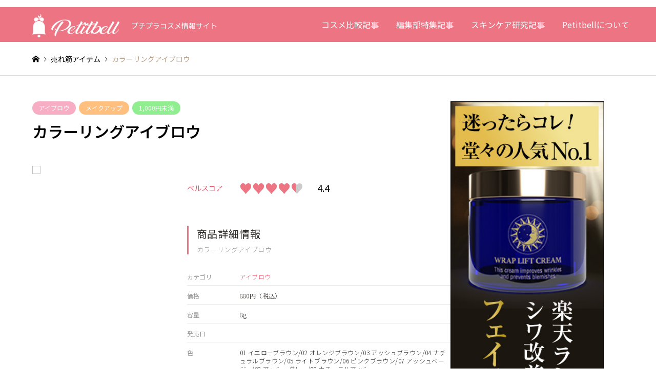

--- FILE ---
content_type: text/html; charset=UTF-8
request_url: https://petitbell.net/introduce/1169/
body_size: 17241
content:
<!DOCTYPE html>
<html dir="ltr" lang="ja" prefix="og: https://ogp.me/ns#">
<head>
<meta charset="UTF-8">
<!--[if IE]><meta http-equiv="X-UA-Compatible" content="IE=edge"><![endif]-->
<meta name="viewport" content="width=device-width">
<title>カラーリングアイブロウ | Petitbell（プチベル）</title>
<meta name="description" content="プチプラコスメ情報サイト">
<link rel="pingback" href="https://petitbell.net/xmlrpc.php">
<link  rel="stylesheet"  href="https://unpkg.com/swiper@8/swiper-bundle.min.css"/>
<link rel="stylesheet" type="text/css" href="https://petitbell.net/wp-content/themes/gensen_tcd050-child/style-cstm.css"> 
<link rel="stylesheet" type="text/css" href="https://petitbell.net/wp-content/themes/gensen_tcd050-child/style-okiweb.css"> 
<link rel="stylesheet" type="text/css" href="https://petitbell.net/wp-content/themes/gensen_tcd050-child/style-001.css"> 

		<!-- All in One SEO 4.9.2 - aioseo.com -->
	<meta name="robots" content="max-image-preview:large" />
	<link rel="canonical" href="https://petitbell.net/introduce/1169/" />
	<meta name="generator" content="All in One SEO (AIOSEO) 4.9.2" />
		<meta property="og:locale" content="ja_JP" />
		<meta property="og:site_name" content="プチプラコスメ情報サイト｜Petitbell（プチベル）" />
		<meta property="og:type" content="article" />
		<meta property="og:title" content="カラーリングアイブロウ | Petitbell（プチベル）" />
		<meta property="og:url" content="https://petitbell.net/introduce/1169/" />
		<meta property="og:image" content="https://petitbell.net/wp-content/uploads/2020/06/7-eyebrow-makeup-3.jpg" />
		<meta property="og:image:secure_url" content="https://petitbell.net/wp-content/uploads/2020/06/7-eyebrow-makeup-3.jpg" />
		<meta property="og:image:width" content="360" />
		<meta property="og:image:height" content="580" />
		<meta property="article:published_time" content="2020-06-13T02:38:38+00:00" />
		<meta property="article:modified_time" content="2022-01-18T06:14:39+00:00" />
		<meta name="twitter:card" content="summary" />
		<meta name="twitter:site" content="@Petitbell_net" />
		<meta name="twitter:title" content="カラーリングアイブロウ | Petitbell（プチベル）" />
		<meta name="twitter:image" content="https://petitbell.net/wp-content/uploads/2020/06/7-eyebrow-makeup-3.jpg" />
		<script type="application/ld+json" class="aioseo-schema">
			{"@context":"https:\/\/schema.org","@graph":[{"@type":"BreadcrumbList","@id":"https:\/\/petitbell.net\/introduce\/1169\/#breadcrumblist","itemListElement":[{"@type":"ListItem","@id":"https:\/\/petitbell.net#listItem","position":1,"name":"\u30db\u30fc\u30e0","item":"https:\/\/petitbell.net","nextItem":{"@type":"ListItem","@id":"https:\/\/petitbell.net\/introduce\/#listItem","name":"\u58f2\u308c\u7b4b\u30a2\u30a4\u30c6\u30e0"}},{"@type":"ListItem","@id":"https:\/\/petitbell.net\/introduce\/#listItem","position":2,"name":"\u58f2\u308c\u7b4b\u30a2\u30a4\u30c6\u30e0","item":"https:\/\/petitbell.net\/introduce\/","nextItem":{"@type":"ListItem","@id":"https:\/\/petitbell.net\/item-category\/eyebrow\/#listItem","name":"\u30a2\u30a4\u30d6\u30ed\u30a6"},"previousItem":{"@type":"ListItem","@id":"https:\/\/petitbell.net#listItem","name":"\u30db\u30fc\u30e0"}},{"@type":"ListItem","@id":"https:\/\/petitbell.net\/item-category\/eyebrow\/#listItem","position":3,"name":"\u30a2\u30a4\u30d6\u30ed\u30a6","item":"https:\/\/petitbell.net\/item-category\/eyebrow\/","nextItem":{"@type":"ListItem","@id":"https:\/\/petitbell.net\/introduce\/1169\/#listItem","name":"\u30ab\u30e9\u30fc\u30ea\u30f3\u30b0\u30a2\u30a4\u30d6\u30ed\u30a6"},"previousItem":{"@type":"ListItem","@id":"https:\/\/petitbell.net\/introduce\/#listItem","name":"\u58f2\u308c\u7b4b\u30a2\u30a4\u30c6\u30e0"}},{"@type":"ListItem","@id":"https:\/\/petitbell.net\/introduce\/1169\/#listItem","position":4,"name":"\u30ab\u30e9\u30fc\u30ea\u30f3\u30b0\u30a2\u30a4\u30d6\u30ed\u30a6","previousItem":{"@type":"ListItem","@id":"https:\/\/petitbell.net\/item-category\/eyebrow\/#listItem","name":"\u30a2\u30a4\u30d6\u30ed\u30a6"}}]},{"@type":"Organization","@id":"https:\/\/petitbell.net\/#organization","name":"\u30b5\u30f3\u30a8\u30a4\u682a\u5f0f\u4f1a\u793e","description":"\u30d7\u30c1\u30d7\u30e9\u30b3\u30b9\u30e1\u60c5\u5831\u30b5\u30a4\u30c8","url":"https:\/\/petitbell.net\/","logo":{"@type":"ImageObject","url":"\u30b5\u30f3\u30a8\u30a4","@id":"https:\/\/petitbell.net\/introduce\/1169\/#organizationLogo"},"image":{"@id":"https:\/\/petitbell.net\/introduce\/1169\/#organizationLogo"},"sameAs":["https:\/\/twitter.com\/Petitbell_net"]},{"@type":"WebPage","@id":"https:\/\/petitbell.net\/introduce\/1169\/#webpage","url":"https:\/\/petitbell.net\/introduce\/1169\/","name":"\u30ab\u30e9\u30fc\u30ea\u30f3\u30b0\u30a2\u30a4\u30d6\u30ed\u30a6 | Petitbell\uff08\u30d7\u30c1\u30d9\u30eb\uff09","inLanguage":"ja","isPartOf":{"@id":"https:\/\/petitbell.net\/#website"},"breadcrumb":{"@id":"https:\/\/petitbell.net\/introduce\/1169\/#breadcrumblist"},"image":{"@type":"ImageObject","url":"https:\/\/petitbell.net\/wp-content\/uploads\/2020\/06\/7-eyebrow-makeup-3.jpg","@id":"https:\/\/petitbell.net\/introduce\/1169\/#mainImage","width":360,"height":580,"caption":"\u30d8\u30d3\u30fc\u30ed\u30fc\u30c6\u30fc\u30b7\u30e7\u30f3 \u30ab\u30e9\u30fc\u30ea\u30f3\u30b0\u30a2\u30a4\u30d6\u30ed\u30a6\u306e\u5546\u54c1\u753b\u50cf"},"primaryImageOfPage":{"@id":"https:\/\/petitbell.net\/introduce\/1169\/#mainImage"},"datePublished":"2020-06-13T11:38:38+09:00","dateModified":"2022-01-18T15:14:39+09:00"},{"@type":"WebSite","@id":"https:\/\/petitbell.net\/#website","url":"https:\/\/petitbell.net\/","name":"Petitbell\uff08\u30d7\u30c1\u30d9\u30eb\uff09","description":"\u30d7\u30c1\u30d7\u30e9\u30b3\u30b9\u30e1\u60c5\u5831\u30b5\u30a4\u30c8","inLanguage":"ja","publisher":{"@id":"https:\/\/petitbell.net\/#organization"}}]}
		</script>
		<!-- All in One SEO -->

<link rel='dns-prefetch' href='//unpkg.com' />
<link rel="alternate" type="application/rss+xml" title="Petitbell（プチベル） &raquo; フィード" href="https://petitbell.net/feed/" />
<link rel="alternate" type="application/rss+xml" title="Petitbell（プチベル） &raquo; コメントフィード" href="https://petitbell.net/comments/feed/" />
<link rel="alternate" title="oEmbed (JSON)" type="application/json+oembed" href="https://petitbell.net/wp-json/oembed/1.0/embed?url=https%3A%2F%2Fpetitbell.net%2Fintroduce%2F1169%2F" />
<link rel="alternate" title="oEmbed (XML)" type="text/xml+oembed" href="https://petitbell.net/wp-json/oembed/1.0/embed?url=https%3A%2F%2Fpetitbell.net%2Fintroduce%2F1169%2F&#038;format=xml" />
<link rel="manifest" href="https://petitbell.net/tcdpwa-manifest.json">
<script>
  if ('serviceWorker' in navigator) {
    window.addEventListener('load', () => {
      // ここでルート直下を指すURLを指定
      navigator.serviceWorker.register('https://petitbell.net/tcd-pwa-sw.js')
        .then(reg => {
          console.log('Service Worker registered. Scope is:', reg.scope);
        })
        .catch(err => {
          console.error('Service Worker registration failed:', err);
        });
    });
  }
</script>
<link rel="preconnect" href="https://fonts.googleapis.com">
<link rel="preconnect" href="https://fonts.gstatic.com" crossorigin>
<link href="https://fonts.googleapis.com/css2?family=Noto+Sans+JP:wght@400;600" rel="stylesheet">
<style id='wp-img-auto-sizes-contain-inline-css' type='text/css'>
img:is([sizes=auto i],[sizes^="auto," i]){contain-intrinsic-size:3000px 1500px}
/*# sourceURL=wp-img-auto-sizes-contain-inline-css */
</style>
<link rel='stylesheet' id='style-css' href='https://petitbell.net/wp-content/themes/gensen_tcd050-child/style.css?ver=2.1.7' type='text/css' media='all' />
<style id='wp-block-library-inline-css' type='text/css'>
:root{--wp-block-synced-color:#7a00df;--wp-block-synced-color--rgb:122,0,223;--wp-bound-block-color:var(--wp-block-synced-color);--wp-editor-canvas-background:#ddd;--wp-admin-theme-color:#007cba;--wp-admin-theme-color--rgb:0,124,186;--wp-admin-theme-color-darker-10:#006ba1;--wp-admin-theme-color-darker-10--rgb:0,107,160.5;--wp-admin-theme-color-darker-20:#005a87;--wp-admin-theme-color-darker-20--rgb:0,90,135;--wp-admin-border-width-focus:2px}@media (min-resolution:192dpi){:root{--wp-admin-border-width-focus:1.5px}}.wp-element-button{cursor:pointer}:root .has-very-light-gray-background-color{background-color:#eee}:root .has-very-dark-gray-background-color{background-color:#313131}:root .has-very-light-gray-color{color:#eee}:root .has-very-dark-gray-color{color:#313131}:root .has-vivid-green-cyan-to-vivid-cyan-blue-gradient-background{background:linear-gradient(135deg,#00d084,#0693e3)}:root .has-purple-crush-gradient-background{background:linear-gradient(135deg,#34e2e4,#4721fb 50%,#ab1dfe)}:root .has-hazy-dawn-gradient-background{background:linear-gradient(135deg,#faaca8,#dad0ec)}:root .has-subdued-olive-gradient-background{background:linear-gradient(135deg,#fafae1,#67a671)}:root .has-atomic-cream-gradient-background{background:linear-gradient(135deg,#fdd79a,#004a59)}:root .has-nightshade-gradient-background{background:linear-gradient(135deg,#330968,#31cdcf)}:root .has-midnight-gradient-background{background:linear-gradient(135deg,#020381,#2874fc)}:root{--wp--preset--font-size--normal:16px;--wp--preset--font-size--huge:42px}.has-regular-font-size{font-size:1em}.has-larger-font-size{font-size:2.625em}.has-normal-font-size{font-size:var(--wp--preset--font-size--normal)}.has-huge-font-size{font-size:var(--wp--preset--font-size--huge)}.has-text-align-center{text-align:center}.has-text-align-left{text-align:left}.has-text-align-right{text-align:right}.has-fit-text{white-space:nowrap!important}#end-resizable-editor-section{display:none}.aligncenter{clear:both}.items-justified-left{justify-content:flex-start}.items-justified-center{justify-content:center}.items-justified-right{justify-content:flex-end}.items-justified-space-between{justify-content:space-between}.screen-reader-text{border:0;clip-path:inset(50%);height:1px;margin:-1px;overflow:hidden;padding:0;position:absolute;width:1px;word-wrap:normal!important}.screen-reader-text:focus{background-color:#ddd;clip-path:none;color:#444;display:block;font-size:1em;height:auto;left:5px;line-height:normal;padding:15px 23px 14px;text-decoration:none;top:5px;width:auto;z-index:100000}html :where(.has-border-color){border-style:solid}html :where([style*=border-top-color]){border-top-style:solid}html :where([style*=border-right-color]){border-right-style:solid}html :where([style*=border-bottom-color]){border-bottom-style:solid}html :where([style*=border-left-color]){border-left-style:solid}html :where([style*=border-width]){border-style:solid}html :where([style*=border-top-width]){border-top-style:solid}html :where([style*=border-right-width]){border-right-style:solid}html :where([style*=border-bottom-width]){border-bottom-style:solid}html :where([style*=border-left-width]){border-left-style:solid}html :where(img[class*=wp-image-]){height:auto;max-width:100%}:where(figure){margin:0 0 1em}html :where(.is-position-sticky){--wp-admin--admin-bar--position-offset:var(--wp-admin--admin-bar--height,0px)}@media screen and (max-width:600px){html :where(.is-position-sticky){--wp-admin--admin-bar--position-offset:0px}}

/*# sourceURL=wp-block-library-inline-css */
</style><style id='wp-block-heading-inline-css' type='text/css'>
h1:where(.wp-block-heading).has-background,h2:where(.wp-block-heading).has-background,h3:where(.wp-block-heading).has-background,h4:where(.wp-block-heading).has-background,h5:where(.wp-block-heading).has-background,h6:where(.wp-block-heading).has-background{padding:1.25em 2.375em}h1.has-text-align-left[style*=writing-mode]:where([style*=vertical-lr]),h1.has-text-align-right[style*=writing-mode]:where([style*=vertical-rl]),h2.has-text-align-left[style*=writing-mode]:where([style*=vertical-lr]),h2.has-text-align-right[style*=writing-mode]:where([style*=vertical-rl]),h3.has-text-align-left[style*=writing-mode]:where([style*=vertical-lr]),h3.has-text-align-right[style*=writing-mode]:where([style*=vertical-rl]),h4.has-text-align-left[style*=writing-mode]:where([style*=vertical-lr]),h4.has-text-align-right[style*=writing-mode]:where([style*=vertical-rl]),h5.has-text-align-left[style*=writing-mode]:where([style*=vertical-lr]),h5.has-text-align-right[style*=writing-mode]:where([style*=vertical-rl]),h6.has-text-align-left[style*=writing-mode]:where([style*=vertical-lr]),h6.has-text-align-right[style*=writing-mode]:where([style*=vertical-rl]){rotate:180deg}
/*# sourceURL=https://petitbell.net/wp-includes/blocks/heading/style.min.css */
</style>
<style id='wp-block-columns-inline-css' type='text/css'>
.wp-block-columns{box-sizing:border-box;display:flex;flex-wrap:wrap!important}@media (min-width:782px){.wp-block-columns{flex-wrap:nowrap!important}}.wp-block-columns{align-items:normal!important}.wp-block-columns.are-vertically-aligned-top{align-items:flex-start}.wp-block-columns.are-vertically-aligned-center{align-items:center}.wp-block-columns.are-vertically-aligned-bottom{align-items:flex-end}@media (max-width:781px){.wp-block-columns:not(.is-not-stacked-on-mobile)>.wp-block-column{flex-basis:100%!important}}@media (min-width:782px){.wp-block-columns:not(.is-not-stacked-on-mobile)>.wp-block-column{flex-basis:0;flex-grow:1}.wp-block-columns:not(.is-not-stacked-on-mobile)>.wp-block-column[style*=flex-basis]{flex-grow:0}}.wp-block-columns.is-not-stacked-on-mobile{flex-wrap:nowrap!important}.wp-block-columns.is-not-stacked-on-mobile>.wp-block-column{flex-basis:0;flex-grow:1}.wp-block-columns.is-not-stacked-on-mobile>.wp-block-column[style*=flex-basis]{flex-grow:0}:where(.wp-block-columns){margin-bottom:1.75em}:where(.wp-block-columns.has-background){padding:1.25em 2.375em}.wp-block-column{flex-grow:1;min-width:0;overflow-wrap:break-word;word-break:break-word}.wp-block-column.is-vertically-aligned-top{align-self:flex-start}.wp-block-column.is-vertically-aligned-center{align-self:center}.wp-block-column.is-vertically-aligned-bottom{align-self:flex-end}.wp-block-column.is-vertically-aligned-stretch{align-self:stretch}.wp-block-column.is-vertically-aligned-bottom,.wp-block-column.is-vertically-aligned-center,.wp-block-column.is-vertically-aligned-top{width:100%}
/*# sourceURL=https://petitbell.net/wp-includes/blocks/columns/style.min.css */
</style>
<style id='global-styles-inline-css' type='text/css'>
:root{--wp--preset--aspect-ratio--square: 1;--wp--preset--aspect-ratio--4-3: 4/3;--wp--preset--aspect-ratio--3-4: 3/4;--wp--preset--aspect-ratio--3-2: 3/2;--wp--preset--aspect-ratio--2-3: 2/3;--wp--preset--aspect-ratio--16-9: 16/9;--wp--preset--aspect-ratio--9-16: 9/16;--wp--preset--color--black: #000000;--wp--preset--color--cyan-bluish-gray: #abb8c3;--wp--preset--color--white: #ffffff;--wp--preset--color--pale-pink: #f78da7;--wp--preset--color--vivid-red: #cf2e2e;--wp--preset--color--luminous-vivid-orange: #ff6900;--wp--preset--color--luminous-vivid-amber: #fcb900;--wp--preset--color--light-green-cyan: #7bdcb5;--wp--preset--color--vivid-green-cyan: #00d084;--wp--preset--color--pale-cyan-blue: #8ed1fc;--wp--preset--color--vivid-cyan-blue: #0693e3;--wp--preset--color--vivid-purple: #9b51e0;--wp--preset--gradient--vivid-cyan-blue-to-vivid-purple: linear-gradient(135deg,rgb(6,147,227) 0%,rgb(155,81,224) 100%);--wp--preset--gradient--light-green-cyan-to-vivid-green-cyan: linear-gradient(135deg,rgb(122,220,180) 0%,rgb(0,208,130) 100%);--wp--preset--gradient--luminous-vivid-amber-to-luminous-vivid-orange: linear-gradient(135deg,rgb(252,185,0) 0%,rgb(255,105,0) 100%);--wp--preset--gradient--luminous-vivid-orange-to-vivid-red: linear-gradient(135deg,rgb(255,105,0) 0%,rgb(207,46,46) 100%);--wp--preset--gradient--very-light-gray-to-cyan-bluish-gray: linear-gradient(135deg,rgb(238,238,238) 0%,rgb(169,184,195) 100%);--wp--preset--gradient--cool-to-warm-spectrum: linear-gradient(135deg,rgb(74,234,220) 0%,rgb(151,120,209) 20%,rgb(207,42,186) 40%,rgb(238,44,130) 60%,rgb(251,105,98) 80%,rgb(254,248,76) 100%);--wp--preset--gradient--blush-light-purple: linear-gradient(135deg,rgb(255,206,236) 0%,rgb(152,150,240) 100%);--wp--preset--gradient--blush-bordeaux: linear-gradient(135deg,rgb(254,205,165) 0%,rgb(254,45,45) 50%,rgb(107,0,62) 100%);--wp--preset--gradient--luminous-dusk: linear-gradient(135deg,rgb(255,203,112) 0%,rgb(199,81,192) 50%,rgb(65,88,208) 100%);--wp--preset--gradient--pale-ocean: linear-gradient(135deg,rgb(255,245,203) 0%,rgb(182,227,212) 50%,rgb(51,167,181) 100%);--wp--preset--gradient--electric-grass: linear-gradient(135deg,rgb(202,248,128) 0%,rgb(113,206,126) 100%);--wp--preset--gradient--midnight: linear-gradient(135deg,rgb(2,3,129) 0%,rgb(40,116,252) 100%);--wp--preset--font-size--small: 13px;--wp--preset--font-size--medium: 20px;--wp--preset--font-size--large: 36px;--wp--preset--font-size--x-large: 42px;--wp--preset--spacing--20: 0.44rem;--wp--preset--spacing--30: 0.67rem;--wp--preset--spacing--40: 1rem;--wp--preset--spacing--50: 1.5rem;--wp--preset--spacing--60: 2.25rem;--wp--preset--spacing--70: 3.38rem;--wp--preset--spacing--80: 5.06rem;--wp--preset--shadow--natural: 6px 6px 9px rgba(0, 0, 0, 0.2);--wp--preset--shadow--deep: 12px 12px 50px rgba(0, 0, 0, 0.4);--wp--preset--shadow--sharp: 6px 6px 0px rgba(0, 0, 0, 0.2);--wp--preset--shadow--outlined: 6px 6px 0px -3px rgb(255, 255, 255), 6px 6px rgb(0, 0, 0);--wp--preset--shadow--crisp: 6px 6px 0px rgb(0, 0, 0);}:where(.is-layout-flex){gap: 0.5em;}:where(.is-layout-grid){gap: 0.5em;}body .is-layout-flex{display: flex;}.is-layout-flex{flex-wrap: wrap;align-items: center;}.is-layout-flex > :is(*, div){margin: 0;}body .is-layout-grid{display: grid;}.is-layout-grid > :is(*, div){margin: 0;}:where(.wp-block-columns.is-layout-flex){gap: 2em;}:where(.wp-block-columns.is-layout-grid){gap: 2em;}:where(.wp-block-post-template.is-layout-flex){gap: 1.25em;}:where(.wp-block-post-template.is-layout-grid){gap: 1.25em;}.has-black-color{color: var(--wp--preset--color--black) !important;}.has-cyan-bluish-gray-color{color: var(--wp--preset--color--cyan-bluish-gray) !important;}.has-white-color{color: var(--wp--preset--color--white) !important;}.has-pale-pink-color{color: var(--wp--preset--color--pale-pink) !important;}.has-vivid-red-color{color: var(--wp--preset--color--vivid-red) !important;}.has-luminous-vivid-orange-color{color: var(--wp--preset--color--luminous-vivid-orange) !important;}.has-luminous-vivid-amber-color{color: var(--wp--preset--color--luminous-vivid-amber) !important;}.has-light-green-cyan-color{color: var(--wp--preset--color--light-green-cyan) !important;}.has-vivid-green-cyan-color{color: var(--wp--preset--color--vivid-green-cyan) !important;}.has-pale-cyan-blue-color{color: var(--wp--preset--color--pale-cyan-blue) !important;}.has-vivid-cyan-blue-color{color: var(--wp--preset--color--vivid-cyan-blue) !important;}.has-vivid-purple-color{color: var(--wp--preset--color--vivid-purple) !important;}.has-black-background-color{background-color: var(--wp--preset--color--black) !important;}.has-cyan-bluish-gray-background-color{background-color: var(--wp--preset--color--cyan-bluish-gray) !important;}.has-white-background-color{background-color: var(--wp--preset--color--white) !important;}.has-pale-pink-background-color{background-color: var(--wp--preset--color--pale-pink) !important;}.has-vivid-red-background-color{background-color: var(--wp--preset--color--vivid-red) !important;}.has-luminous-vivid-orange-background-color{background-color: var(--wp--preset--color--luminous-vivid-orange) !important;}.has-luminous-vivid-amber-background-color{background-color: var(--wp--preset--color--luminous-vivid-amber) !important;}.has-light-green-cyan-background-color{background-color: var(--wp--preset--color--light-green-cyan) !important;}.has-vivid-green-cyan-background-color{background-color: var(--wp--preset--color--vivid-green-cyan) !important;}.has-pale-cyan-blue-background-color{background-color: var(--wp--preset--color--pale-cyan-blue) !important;}.has-vivid-cyan-blue-background-color{background-color: var(--wp--preset--color--vivid-cyan-blue) !important;}.has-vivid-purple-background-color{background-color: var(--wp--preset--color--vivid-purple) !important;}.has-black-border-color{border-color: var(--wp--preset--color--black) !important;}.has-cyan-bluish-gray-border-color{border-color: var(--wp--preset--color--cyan-bluish-gray) !important;}.has-white-border-color{border-color: var(--wp--preset--color--white) !important;}.has-pale-pink-border-color{border-color: var(--wp--preset--color--pale-pink) !important;}.has-vivid-red-border-color{border-color: var(--wp--preset--color--vivid-red) !important;}.has-luminous-vivid-orange-border-color{border-color: var(--wp--preset--color--luminous-vivid-orange) !important;}.has-luminous-vivid-amber-border-color{border-color: var(--wp--preset--color--luminous-vivid-amber) !important;}.has-light-green-cyan-border-color{border-color: var(--wp--preset--color--light-green-cyan) !important;}.has-vivid-green-cyan-border-color{border-color: var(--wp--preset--color--vivid-green-cyan) !important;}.has-pale-cyan-blue-border-color{border-color: var(--wp--preset--color--pale-cyan-blue) !important;}.has-vivid-cyan-blue-border-color{border-color: var(--wp--preset--color--vivid-cyan-blue) !important;}.has-vivid-purple-border-color{border-color: var(--wp--preset--color--vivid-purple) !important;}.has-vivid-cyan-blue-to-vivid-purple-gradient-background{background: var(--wp--preset--gradient--vivid-cyan-blue-to-vivid-purple) !important;}.has-light-green-cyan-to-vivid-green-cyan-gradient-background{background: var(--wp--preset--gradient--light-green-cyan-to-vivid-green-cyan) !important;}.has-luminous-vivid-amber-to-luminous-vivid-orange-gradient-background{background: var(--wp--preset--gradient--luminous-vivid-amber-to-luminous-vivid-orange) !important;}.has-luminous-vivid-orange-to-vivid-red-gradient-background{background: var(--wp--preset--gradient--luminous-vivid-orange-to-vivid-red) !important;}.has-very-light-gray-to-cyan-bluish-gray-gradient-background{background: var(--wp--preset--gradient--very-light-gray-to-cyan-bluish-gray) !important;}.has-cool-to-warm-spectrum-gradient-background{background: var(--wp--preset--gradient--cool-to-warm-spectrum) !important;}.has-blush-light-purple-gradient-background{background: var(--wp--preset--gradient--blush-light-purple) !important;}.has-blush-bordeaux-gradient-background{background: var(--wp--preset--gradient--blush-bordeaux) !important;}.has-luminous-dusk-gradient-background{background: var(--wp--preset--gradient--luminous-dusk) !important;}.has-pale-ocean-gradient-background{background: var(--wp--preset--gradient--pale-ocean) !important;}.has-electric-grass-gradient-background{background: var(--wp--preset--gradient--electric-grass) !important;}.has-midnight-gradient-background{background: var(--wp--preset--gradient--midnight) !important;}.has-small-font-size{font-size: var(--wp--preset--font-size--small) !important;}.has-medium-font-size{font-size: var(--wp--preset--font-size--medium) !important;}.has-large-font-size{font-size: var(--wp--preset--font-size--large) !important;}.has-x-large-font-size{font-size: var(--wp--preset--font-size--x-large) !important;}
:where(.wp-block-columns.is-layout-flex){gap: 2em;}:where(.wp-block-columns.is-layout-grid){gap: 2em;}
/*# sourceURL=global-styles-inline-css */
</style>
<style id='core-block-supports-inline-css' type='text/css'>
.wp-container-core-columns-is-layout-9d6595d7{flex-wrap:nowrap;}
/*# sourceURL=core-block-supports-inline-css */
</style>

<style id='classic-theme-styles-inline-css' type='text/css'>
/*! This file is auto-generated */
.wp-block-button__link{color:#fff;background-color:#32373c;border-radius:9999px;box-shadow:none;text-decoration:none;padding:calc(.667em + 2px) calc(1.333em + 2px);font-size:1.125em}.wp-block-file__button{background:#32373c;color:#fff;text-decoration:none}
/*# sourceURL=/wp-includes/css/classic-themes.min.css */
</style>
<link rel='stylesheet' id='contact-form-7-css' href='https://petitbell.net/wp-content/plugins/contact-form-7/includes/css/styles.css?ver=6.1.4' type='text/css' media='all' />
<link rel='stylesheet' id='slick-styles-css' href='https://petitbell.net/wp-content/themes/gensen_tcd050/css/slick.css?ver=6.9' type='text/css' media='all' />
<link rel='stylesheet' id='font-styles-css' href='https://petitbell.net/wp-content/themes/gensen_tcd050-child/css/font-awesome/css/all.min.css?ver=6.9' type='text/css' media='all' />
<link rel='stylesheet' id='scroll-hint-css' href='https://petitbell.net/wp-content/themes/gensen_tcd050-child/css/scroll-hint.css?ver=6.9' type='text/css' media='all' />
<link rel='stylesheet' id='parent-style-css' href='https://petitbell.net/wp-content/themes/gensen_tcd050/style.css?ver=6.9' type='text/css' media='all' />
<link rel='stylesheet' id='child-style-css' href='https://petitbell.net/wp-content/themes/gensen_tcd050-child/style.css?ver=6.9' type='text/css' media='all' />
<style id='wp-block-button-inline-css' type='text/css'>
.wp-block-button__link{align-content:center;box-sizing:border-box;cursor:pointer;display:inline-block;height:100%;text-align:center;word-break:break-word}.wp-block-button__link.aligncenter{text-align:center}.wp-block-button__link.alignright{text-align:right}:where(.wp-block-button__link){border-radius:9999px;box-shadow:none;padding:calc(.667em + 2px) calc(1.333em + 2px);text-decoration:none}.wp-block-button[style*=text-decoration] .wp-block-button__link{text-decoration:inherit}.wp-block-buttons>.wp-block-button.has-custom-width{max-width:none}.wp-block-buttons>.wp-block-button.has-custom-width .wp-block-button__link{width:100%}.wp-block-buttons>.wp-block-button.has-custom-font-size .wp-block-button__link{font-size:inherit}.wp-block-buttons>.wp-block-button.wp-block-button__width-25{width:calc(25% - var(--wp--style--block-gap, .5em)*.75)}.wp-block-buttons>.wp-block-button.wp-block-button__width-50{width:calc(50% - var(--wp--style--block-gap, .5em)*.5)}.wp-block-buttons>.wp-block-button.wp-block-button__width-75{width:calc(75% - var(--wp--style--block-gap, .5em)*.25)}.wp-block-buttons>.wp-block-button.wp-block-button__width-100{flex-basis:100%;width:100%}.wp-block-buttons.is-vertical>.wp-block-button.wp-block-button__width-25{width:25%}.wp-block-buttons.is-vertical>.wp-block-button.wp-block-button__width-50{width:50%}.wp-block-buttons.is-vertical>.wp-block-button.wp-block-button__width-75{width:75%}.wp-block-button.is-style-squared,.wp-block-button__link.wp-block-button.is-style-squared{border-radius:0}.wp-block-button.no-border-radius,.wp-block-button__link.no-border-radius{border-radius:0!important}:root :where(.wp-block-button .wp-block-button__link.is-style-outline),:root :where(.wp-block-button.is-style-outline>.wp-block-button__link){border:2px solid;padding:.667em 1.333em}:root :where(.wp-block-button .wp-block-button__link.is-style-outline:not(.has-text-color)),:root :where(.wp-block-button.is-style-outline>.wp-block-button__link:not(.has-text-color)){color:currentColor}:root :where(.wp-block-button .wp-block-button__link.is-style-outline:not(.has-background)),:root :where(.wp-block-button.is-style-outline>.wp-block-button__link:not(.has-background)){background-color:initial;background-image:none}
/*# sourceURL=https://petitbell.net/wp-includes/blocks/button/style.min.css */
</style>
<style id='wp-block-search-inline-css' type='text/css'>
.wp-block-search__button{margin-left:10px;word-break:normal}.wp-block-search__button.has-icon{line-height:0}.wp-block-search__button svg{height:1.25em;min-height:24px;min-width:24px;width:1.25em;fill:currentColor;vertical-align:text-bottom}:where(.wp-block-search__button){border:1px solid #ccc;padding:6px 10px}.wp-block-search__inside-wrapper{display:flex;flex:auto;flex-wrap:nowrap;max-width:100%}.wp-block-search__label{width:100%}.wp-block-search.wp-block-search__button-only .wp-block-search__button{box-sizing:border-box;display:flex;flex-shrink:0;justify-content:center;margin-left:0;max-width:100%}.wp-block-search.wp-block-search__button-only .wp-block-search__inside-wrapper{min-width:0!important;transition-property:width}.wp-block-search.wp-block-search__button-only .wp-block-search__input{flex-basis:100%;transition-duration:.3s}.wp-block-search.wp-block-search__button-only.wp-block-search__searchfield-hidden,.wp-block-search.wp-block-search__button-only.wp-block-search__searchfield-hidden .wp-block-search__inside-wrapper{overflow:hidden}.wp-block-search.wp-block-search__button-only.wp-block-search__searchfield-hidden .wp-block-search__input{border-left-width:0!important;border-right-width:0!important;flex-basis:0;flex-grow:0;margin:0;min-width:0!important;padding-left:0!important;padding-right:0!important;width:0!important}:where(.wp-block-search__input){appearance:none;border:1px solid #949494;flex-grow:1;font-family:inherit;font-size:inherit;font-style:inherit;font-weight:inherit;letter-spacing:inherit;line-height:inherit;margin-left:0;margin-right:0;min-width:3rem;padding:8px;text-decoration:unset!important;text-transform:inherit}:where(.wp-block-search__button-inside .wp-block-search__inside-wrapper){background-color:#fff;border:1px solid #949494;box-sizing:border-box;padding:4px}:where(.wp-block-search__button-inside .wp-block-search__inside-wrapper) .wp-block-search__input{border:none;border-radius:0;padding:0 4px}:where(.wp-block-search__button-inside .wp-block-search__inside-wrapper) .wp-block-search__input:focus{outline:none}:where(.wp-block-search__button-inside .wp-block-search__inside-wrapper) :where(.wp-block-search__button){padding:4px 8px}.wp-block-search.aligncenter .wp-block-search__inside-wrapper{margin:auto}.wp-block[data-align=right] .wp-block-search.wp-block-search__button-only .wp-block-search__inside-wrapper{float:right}
/*# sourceURL=https://petitbell.net/wp-includes/blocks/search/style.min.css */
</style>
<link rel='stylesheet' id='site-reviews-css' href='https://petitbell.net/wp-content/plugins/site-reviews/assets/styles/minimal.css?ver=7.2.13' type='text/css' media='all' />
<style id='site-reviews-inline-css' type='text/css'>
:root{--glsr-star-empty:url(https://petitbell.net/wp-content/plugins/site-reviews/assets/images/stars/default/star-empty.svg);--glsr-star-error:url(https://petitbell.net/wp-content/plugins/site-reviews/assets/images/stars/default/star-error.svg);--glsr-star-full:url(https://petitbell.net/wp-content/plugins/site-reviews/assets/images/stars/default/star-full.svg);--glsr-star-half:url(https://petitbell.net/wp-content/plugins/site-reviews/assets/images/stars/default/star-half.svg)}

/*# sourceURL=site-reviews-inline-css */
</style>
<style>:root {
  --tcd-font-type1: Arial,"Hiragino Sans","Yu Gothic Medium","Meiryo",sans-serif;
  --tcd-font-type2: "Times New Roman",Times,"Yu Mincho","游明朝","游明朝体","Hiragino Mincho Pro",serif;
  --tcd-font-type3: Palatino,"Yu Kyokasho","游教科書体","UD デジタル 教科書体 N","游明朝","游明朝体","Hiragino Mincho Pro","Meiryo",serif;
  --tcd-font-type-logo: "Noto Sans JP",sans-serif;
}</style>
<script type="text/javascript" src="https://petitbell.net/wp-includes/js/jquery/jquery.min.js?ver=3.7.1" id="jquery-core-js"></script>
<script type="text/javascript" src="https://petitbell.net/wp-includes/js/jquery/jquery-migrate.min.js?ver=3.4.1" id="jquery-migrate-js"></script>
<script type="text/javascript" src="//unpkg.com/swiper@8/swiper-bundle.min.js?ver=6.9" id="swiper-js-js"></script>
<link rel="https://api.w.org/" href="https://petitbell.net/wp-json/" /><link rel="alternate" title="JSON" type="application/json" href="https://petitbell.net/wp-json/wp/v2/introduce/6522" /><link rel='shortlink' href='https://petitbell.net/?p=6522' />
<script type="text/javascript">
	window._wp_rp_static_base_url = 'https://wprp.sovrn.com/static/';
	window._wp_rp_wp_ajax_url = "https://petitbell.net/wp-admin/admin-ajax.php";
	window._wp_rp_plugin_version = '3.6.4';
	window._wp_rp_post_id = '6522';
	window._wp_rp_num_rel_posts = '6';
	window._wp_rp_thumbnails = true;
	window._wp_rp_post_title = '%E3%82%AB%E3%83%A9%E3%83%BC%E3%83%AA%E3%83%B3%E3%82%B0%E3%82%A2%E3%82%A4%E3%83%96%E3%83%AD%E3%82%A6';
	window._wp_rp_post_tags = [];
	window._wp_rp_promoted_content = true;
</script>
<link rel="stylesheet" href="https://petitbell.net/wp-content/plugins/wordpress-23-related-posts-plugin/static/themes/vertical-m.css?version=3.6.4" />
<link rel="stylesheet" href="https://petitbell.net/wp-content/themes/gensen_tcd050/css/design-plus.css?ver=2.1.7">
<link rel="stylesheet" href="https://petitbell.net/wp-content/themes/gensen_tcd050/css/sns-botton.css?ver=2.1.7">
<link rel="stylesheet" href="https://petitbell.net/wp-content/themes/gensen_tcd050/css/responsive.css?ver=2.1.7">
<link rel="stylesheet" href="https://petitbell.net/wp-content/themes/gensen_tcd050/css/footer-bar.css?ver=2.1.7">

<script src="https://petitbell.net/wp-content/themes/gensen_tcd050/js/jquery.easing.1.3.js?ver=2.1.7"></script>
<script src="https://petitbell.net/wp-content/themes/gensen_tcd050/js/jquery.textOverflowEllipsis.js?ver=2.1.7"></script>
<script src="https://petitbell.net/wp-content/themes/gensen_tcd050/js/jscript.js?ver=2.1.7"></script>
<script src="https://petitbell.net/wp-content/themes/gensen_tcd050/js/comment.js?ver=2.1.7"></script>
<script src="https://petitbell.net/wp-content/themes/gensen_tcd050/js/jquery.chosen.min.js?ver=2.1.7"></script>
<link rel="stylesheet" href="https://petitbell.net/wp-content/themes/gensen_tcd050/css/jquery.chosen.css?ver=2.1.7">

<style type="text/css">
body, input, textarea, select { font-family: var(--tcd-font-type1); }
.rich_font { font-family: var(--tcd-font-type1);  }
.rich_font_logo { font-family: var(--tcd-font-type-logo); font-weight: bold !important;}

#header_logo #logo_text .logo { font-size:36px; }
#header_logo_fix #logo_text_fixed .logo { font-size:36px; }
#footer_logo .logo_text { font-size:36px; }
#post_title { font-size:30px; }
.post_content { font-size:14px; }
#archive_headline { font-size:42px; }
#archive_desc { font-size:14px; }
  
@media screen and (max-width:1024px) {
  #header_logo #logo_text .logo { font-size:26px; }
  #header_logo_fix #logo_text_fixed .logo { font-size:26px; }
  #footer_logo .logo_text { font-size:26px; }
  #post_title { font-size:16px; }
  .post_content { font-size:14px; }
  #archive_headline { font-size:20px; }
  #archive_desc { font-size:14px; }
}




.image {
overflow: hidden;
-webkit-backface-visibility: hidden;
backface-visibility: hidden;
-webkit-transition-duration: .35s;
-moz-transition-duration: .35s;
-ms-transition-duration: .35s;
-o-transition-duration: .35s;
transition-duration: .35s;
}
.image img {
-webkit-backface-visibility: hidden;
backface-visibility: hidden;
-webkit-transform: scale(1);
-webkit-transition-property: opacity, scale, -webkit-transform, transform;
-webkit-transition-duration: .35s;
-moz-transform: scale(1);
-moz-transition-property: opacity, scale, -moz-transform, transform;
-moz-transition-duration: .35s;
-ms-transform: scale(1);
-ms-transition-property: opacity, scale, -ms-transform, transform;
-ms-transition-duration: .35s;
-o-transform: scale(1);
-o-transition-property: opacity, scale, -o-transform, transform;
-o-transition-duration: .35s;
transform: scale(1);
transition-property: opacity, scale, transform;
transition-duration: .35s;
}
.image:hover img, a:hover .image img {
-webkit-transform: scale(1.2);
-moz-transform: scale(1.2);
-ms-transform: scale(1.2);
-o-transform: scale(1.2);
transform: scale(1.2);
}
.introduce_list_col a:hover .image img {
-webkit-transform: scale(1.2) translate3d(-41.66%, 0, 0);
-moz-transform: scale(1.2) translate3d(-41.66%, 0, 0);
-ms-transform: scale(1.2) translate3d(-41.66%, 0, 0);
-o-transform: scale(1.2) translate3d(-41.66%, 0, 0);
transform: scale(1.2) translate3d(-41.66%, 0, 0);
}


.archive_filter .button input:hover, .archive_sort dt,#post_pagination p, #post_pagination a:hover, #return_top a, .c-pw__btn,
#comment_header ul li a:hover, #comment_header ul li.comment_switch_active a, #comment_header #comment_closed p,
#introduce_slider .slick-dots li button:hover, #introduce_slider .slick-dots li.slick-active button
{ background-color:#ed7483; }

#comment_header ul li.comment_switch_active a, #comment_header #comment_closed p, #guest_info input:focus, #comment_textarea textarea:focus
{ border-color:#ed7483; }

#comment_header ul li.comment_switch_active a:after, #comment_header #comment_closed p:after
{ border-color:#ed7483 transparent transparent transparent; }

.header_search_inputs .chosen-results li[data-option-array-index="0"]
{ background-color:#ed7483 !important; border-color:#ed7483; }

a:hover, #bread_crumb li a:hover, #bread_crumb li.home a:hover:before, #bread_crumb li.last,
#archive_headline, .archive_header .headline, .archive_filter_headline, #related_post .headline,
#introduce_header .headline, .introduce_list_col .info .title, .introduce_archive_banner_link a:hover,
#recent_news .headline, #recent_news li a:hover, #comment_headline,
.side_headline,.widget_block .wp-block-heading, ul.banner_list li a:hover .caption, .footer_headline, .footer_widget a:hover,
#index_news .entry-date, #recent_news .show_date li .date, .cb_content-carousel a:hover .image .title,#index_news_mobile .entry-date
{ color:#ed7483; }

.cb_content-blog_list .archive_link a{ background-color:#ed7483; }
#index_news_mobile .archive_link a:hover, .cb_content-blog_list .archive_link a:hover, #load_post a:hover, #submit_comment:hover, .c-pw__btn:hover,.widget_tag_cloud .tagcloud a:hover
{ background-color:#ed9aa3; }

#header_search select:focus, .header_search_inputs .chosen-with-drop .chosen-single span, #footer_contents a:hover, #footer_nav a:hover, #footer_social_link li:hover:before,
#header_slider .slick-arrow:hover, .cb_content-carousel .slick-arrow:hover
{ color:#ed9aa3; }

#footer_social_link li.youtube:hover:before, #footer_social_link li.note:hover:before{ background-color:#ed9aa3; }

.post_content a, .custom-html-widget a { color:#f0566e; }

#header_search, #index_header_search { background-color:#f2f2f2; }

#footer_nav { background-color:#fcfcfc; }
#footer_contents { background-color:#ed7483; }

#header_search_submit { background-color:rgba(237,116,131,1.0); }
#header_search_submit:hover { background-color:rgba(237,154,163,1.0); }
.cat-category { background-color:#f7adc3 !important; }
.cat-item { background-color:#f7adc3 !important; }
.cat-item-category { background-color:#f7adc3 !important; }
.cat-item-category2 { background-color:#ffbf7f !important; }
.cat-item-price { background-color:#90ee90 !important; }

@media only screen and (min-width:1025px) {
  #global_menu ul ul a { background-color:#ed7483; }
  #global_menu ul ul a:hover, #global_menu ul ul .current-menu-item > a { background-color:#ed9aa3; }
  #header_top { background-color:#ed7483; }
  .has_header_content #header_top { background-color:rgba(237,116,131,0.75); }
  .fix_top.header_fix #header_top { background-color:rgba(237,116,131,0.75); }
  #header_logo a, #global_menu > ul > li > a { color:#ffffff; }
  #header_logo_fix a, .fix_top.header_fix #global_menu > ul > li > a { color:#ffffff; }
  .has_header_content #index_header_search { background-color:rgba(242,242,242,0.6); }
}
@media screen and (max-width:1024px) {
  #global_menu { background-color:#ed7483; }
  #global_menu a:hover, #global_menu .current-menu-item > a { background-color:#ed9aa3; }
  #header_top { background-color:#ed7483; }
  #header_top a, #header_top a:before { color:#ffffff !important; }
  .mobile_fix_top.header_fix #header_top, .mobile_fix_top.header_fix #header.active #header_top { background-color:rgba(237,116,131,0.75); }
  .mobile_fix_top.header_fix #header_top a, .mobile_fix_top.header_fix #header_top a:before { color:#ffffff !important; }
  .archive_sort dt { color:#ed7483; }
  .post-type-archive-news #recent_news .show_date li .date { color:#ed7483; }
}



</style>

<style type="text/css"></style><link rel="icon" href="https://petitbell.net/wp-content/uploads/2019/10/cropped-サイトアイコン用2-32x32.png" sizes="32x32" />
<link rel="icon" href="https://petitbell.net/wp-content/uploads/2019/10/cropped-サイトアイコン用2-192x192.png" sizes="192x192" />
<link rel="apple-touch-icon" href="https://petitbell.net/wp-content/uploads/2019/10/cropped-サイトアイコン用2-180x180.png" />
<meta name="msapplication-TileImage" content="https://petitbell.net/wp-content/uploads/2019/10/cropped-サイトアイコン用2-270x270.png" />
	
	<!--ウェブフォント-->
	<link href="https://fonts.googleapis.com/css?family=Noto+Sans+JP:300&display=swap&subset=japanese" rel="stylesheet">
	<!--Webアイコンフォント　FontAwesome-->
	<link href="https://use.fontawesome.com/releases/v5.11.2/css/all.css" rel="stylesheet">
	<!--ページ内リンクのスムーススクロール処理-->
	<script>
	//スムーズスクロール
	jQuery(function(){
   	// #で始まるアンカーをクリックした場合に処理
  	 jQuery('a[href^=#]').click(function() {
	  // スクロールの速度
	  var speed = 400; // ミリ秒
	  // アンカーの値取得
	  var href= jQuery(this).attr("href");
	  // 移動先を取得
	  var target = jQuery(href == "#" || href == "" ? 'html' : href);
	  // 移動先を数値で取得
	  var position = target.offset().top;
	  // スムーススクロール
	  jQuery('body,html').animate({scrollTop:position}, speed, 'swing');
	  return false;
  		 });
		});
	</script>
	<!-- <script data-ad-client="ca-pub-1625673053197290" async src="https://pagead2.googlesyndication.com/pagead/js/adsbygoogle.js"></script> -->
	
	<!--Google検索でサムネイル画像を表示-->
	　　<meta name="thumbnail" content="https://petitbell.net/wp-content/uploads/2020/06/7-eyebrow-makeup-3.jpg">

			<script type="text/javascript" language="javascript">
    var vc_pid = "887614151";
</script><script type="text/javascript" src="//aml.valuecommerce.com/vcdal.js" async></script>

  </head>
<body id="body" class="wp-singular introduce-template-default single single-introduce postid-6522 wp-embed-responsive wp-theme-gensen_tcd050 wp-child-theme-gensen_tcd050-child">




 <div id="header">
  <div id="header_top">
   <div class="inner clearfix">
    <div id="header_logo">
     <div id="logo_image">
 <div class="logo">
  <a href="https://petitbell.net/" title="Petitbell（プチベル）" data-label="Petitbell（プチベル）"><img src="https://petitbell.net/wp-content/uploads/2019/10/white-logo-moji.png?1769466353" alt="Petitbell（プチベル）" title="Petitbell（プチベル）" height="219" class="logo_retina" /></a>
 </div>
 <span class="desc">プチプラコスメ情報サイト</span></div>
    </div>
    <div id="header_logo_fix">
     <div id="logo_image_fixed">
 <p class="logo rich_font"><a href="https://petitbell.net/" title="Petitbell（プチベル）"><img src="https://petitbell.net/wp-content/uploads/2019/10/white-logo-moji.png?1769466353" alt="Petitbell（プチベル）" title="Petitbell（プチベル）" height="219" class="logo_retina" /></a></p>
</div>
    </div>
    <a href="#" class="menu_button"><span>menu</span></a>
    <div id="global_menu">
     <ul id="menu-%e3%83%a1%e3%83%8b%e3%83%a5%e3%83%bc1" class="menu"><li id="menu-item-1281" class="menu-item menu-item-type-taxonomy menu-item-object-category menu-item-1281"><a href="https://petitbell.net/category/ranking/">コスメ比較記事</a></li>
<li id="menu-item-1283" class="menu-item menu-item-type-taxonomy menu-item-object-category menu-item-1283"><a href="https://petitbell.net/category/special-article/">編集部特集記事</a></li>
<li id="menu-item-12173" class="menu-item menu-item-type-taxonomy menu-item-object-category menu-item-12173"><a href="https://petitbell.net/category/skin-care/">スキンケア研究記事</a></li>
<li id="menu-item-55" class="menu-item menu-item-type-post_type menu-item-object-page menu-item-55"><a href="https://petitbell.net/site-concept/">Petitbellについて</a></li>
</ul>    </div>
   </div>
  </div>
 </div><!-- END #header -->

 <div id="main_contents" class="clearfix">


<div id="breadcrumb">
 <ul class="inner clearfix" itemscope itemtype="https://schema.org/BreadcrumbList">
  <li itemprop="itemListElement" itemscope itemtype="https://schema.org/ListItem" class="home"><a itemprop="item" href="https://petitbell.net/"><span itemprop="name">ホーム</span></a><meta itemprop="position" content="1" /></li>

  <li itemprop="itemListElement" itemscope itemtype="https://schema.org/ListItem"><a itemprop="item" href="https://petitbell.net/introduce/"><span itemprop="name">売れ筋アイテム</span></a><meta itemprop="position" content="2" /></li>
  <li itemprop="itemListElement" itemscope itemtype="https://schema.org/ListItem" class="last"><span itemprop="name">カラーリングアイブロウ</span><meta itemprop="position" content="3" /></li>

 </ul>
</div>

<div id="main_col" class="clearfix">

 <div id="left_col">


  <div id="article">



    <ul id="post_meta_top" class="meta clearfix"><li class="cat"><a href="https://petitbell.net/item-category/eyebrow/" title="アイブロウ" class="cat-item-category term-108">アイブロウ</a></li><li class="cat"><a href="https://petitbell.net/item-category2/makeup/" title="メイクアップ" class="cat-item-category2 term-447">メイクアップ</a></li><li class="cat"><a href="https://petitbell.net/item-price/1000%e5%86%86%e6%9c%aa%e6%ba%80/" title="1,000円未満" class="cat-item-price term-448">1,000円未満</a></li></ul>

   <h1 id="post_title" class="rich_font">カラーリングアイブロウ</h1>

  


   <div class="post_content clearfix">
    <div id="prd-block_5ed9adba1ae5c" class="prd-tbl prd">
			<div class="prd-tbh product-show-inner__images">
			<div class="prd-slider-parent">
				<div class="prd-slider-parent__item"><a target="_blank"  href="https://www.amazon.co.jp/gp/product/B073FM2DM6/ref=as_li_tl?ie=UTF8&#038;camp=247&#038;creative=1211&#038;creativeASIN=B073FM2DM6&#038;linkCode=ll1&#038;tag=saneiinc03-22&#038;linkId=75acd7c63d81879f37eca1ca7863f384"><img decoding="async" border="0" src="//ws-fe.amazon-adsystem.com/widgets/q?_encoding=UTF8&#038;MarketPlace=JP&#038;ASIN=B073FM2DM6&#038;ServiceVersion=20070822&#038;ID=AsinImage&#038;WS=1&#038;Format=_SL110_&#038;tag=saneiinc03-22" ></a><img decoding="async" src="//ir-jp.amazon-adsystem.com/e/ir?t=wimple0428-22&#038;l=am2&#038;o=9&#038;a=B073FM2DM6" width="1" height="1" border="0" alt="" style="border:none !important; margin:0px !important;" /></div>
			</div>
		</div>
		<div class="prd-tbd product-show-inner__info">
				<div class="product-review">
			<div class="tbl">
									<div class="th"><a href="https://petitbell.net/ベルスコアとは？/" title="ベルスコアとは？">ベルスコア</a></div>
								<div class="td score">
					<div class="star-rating">
						<div class="star-rating-front" style="width: 88%">&#9829;&#9829;&#9829;&#9829;&#9829;</div>
						<div class="star-rating-back">&#9829;&#9829;&#9829;&#9829;&#9829;</div>
					</div>
				</div>
				<div class="td score_num">4.4</div>
			</div>
		</div>
				<div class="product-spec">
			<h2 class="product-spec__title">商品詳細情報<span class="product-spec__sub-title">カラーリングアイブロウ</span></h2>
			<div class="product-spec__container prd ">
				<div class="product-spec__table">
										<dl class="product-spec__list">
						<dt class="product-spec__term">カテゴリ</dt>
						<dd class="product-spec__description"><a href="https://petitbell.net/item-category/eyebrow">アイブロウ</a></dd>
					</dl>
															<dl class="product-spec__list">
						<dt class="product-spec__term">価格</dt>
						<dd class="product-spec__description">880円<span class="tax">（税込）</span></dd>
					</dl>
					<dl class="product-spec__list">
						<dt class="product-spec__term">容量</dt>
						<dd class="product-spec__description">8g</dd>
					</dl>
					<dl class="product-spec__list">
						<dt class="product-spec__term">発売日</dt>
						<dd class="product-spec__description"></dd>
					</dl>
										<dl class="product-spec__list">
						<dt class="product-spec__term">色</dt>
						<dd class="product-spec__description">01 イエローブラウン/02 オレンジブラウン/03 アッシュブラウン/04 ナチュラルブラウン/05 ライトブラウン/06 ピンクブラウン/07 アッシュベージュ/08 アッシュグレー/09 ナチュラルアッシュ</dd>
					</dl>
																<dl class="product-spec__list">
							<dt class="product-spec__term">関連記事</dt>
							<dd class="product-spec__description">
								<ul class="related_link">
																		<li><a href="https://petitbell.net/eyebrow-makeup/">【2021年最新トレンド！】アーチ眉／平行眉の書き方・整え方を完全攻略【現役美容部員が伝授！】</a></li>
																	</ul>
							</dd>
						</dl>
									</div>
			</div>
			<div class="product-spec__btn-area">
				<div class="product-spec__toggle-btn visible-for-mobile"><a class="" href="javascript:void(0)">商品の詳細情報をもっと見る<span class="icon"></span></a></div>
												<a class="product-spec__purchase-btn amazon" href="//ck.jp.ap.valuecommerce.com/servlet/referral?sid=3625728&#038;pid=887614144&#038;vc_url=https%3A%2F%2Fstore.shopping.yahoo.co.jp%2Fdrug-pony%2Far-4901433138659.html%3Fsc_i%3Dshp_pc_search_itemlist_shsrg_title" target="_blank" style="background:#02bb80">Yahoo！ショッピングで詳細を見る</a>
				<!-- <a class="product-spec__purchase-btn amazon" href="//ck.jp.ap.valuecommerce.com/servlet/referral?sid=3625728&pid=887614144&vc_url=https%3A%2F%2Fstore.shopping.yahoo.co.jp%2Fdrug-pony%2Far-4901433138659.html%3Fsc_i%3Dshp_pc_search_itemlist_shsrg_title" target="_blank" style="background:">Yahoo！ショッピングで詳細を見る</a> -->
								<a class="product-spec__purchase-btn amazon" href="https://www.amazon.co.jp/gp/product/B073FM2DM6/ref=as_li_tl?ie=UTF8&#038;camp=247&#038;creative=1211&#038;creativeASIN=B073FM2DM6&#038;linkCode=ll1&#038;tag=saneiinc03-22&#038;linkId=16fff909154f907666f1e095509502c9" target="_blank" style="background:#02bb80">Amazonで詳細を見る</a>
				<!-- <a class="product-spec__purchase-btn amazon" href="https://www.amazon.co.jp/gp/product/B073FM2DM6/ref=as_li_tl?ie=UTF8&camp=247&creative=1211&creativeASIN=B073FM2DM6&linkCode=ll1&tag=saneiinc03-22&linkId=16fff909154f907666f1e095509502c9" target="_blank" style="background:#ff9900">Amazonで詳細を見る</a> -->
								<a class="product-spec__purchase-btn amazon" href="https://click.linksynergy.com/fs-bin/click?id=C/MnBFLbLe4&#038;offerid=946283&#038;RD_PARM1=https%253A%252F%252Fitem.rakuten.co.jp%252Fsoukai%252F4901433138659%252F--hybrid--https%253A%252F%252Fitem.rakuten.co.jp%252Fsoukai%252F4901433138659%252F&#038;subid=&#038;type=10&#038;tmpid=11045" target="_blank" style="background:#02bb80">楽天で詳細を見る</a>
				<!-- <a class="product-spec__purchase-btn amazon" href="https://click.linksynergy.com/fs-bin/click?id=C/MnBFLbLe4&offerid=946283&RD_PARM1=https%253A%252F%252Fitem.rakuten.co.jp%252Fsoukai%252F4901433138659%252F--hybrid--https%253A%252F%252Fitem.rakuten.co.jp%252Fsoukai%252F4901433138659%252F&subid=&type=10&tmpid=11045" target="_blank" style="background:#bf0000">楽天で詳細を見る</a> -->
											</div>
		</div>
	</div>
</div>
       </div>






  </div><!-- END #article -->



 </div><!-- END #left_col -->

 <div id="side_col">
  <div class="widget side_widget clearfix ml_ad_widget" id="ml_ad_widget-3">
<a href="https://iwamizu.com/lp?u=wl01" target="_blank"><img src="https://petitbell.net/wp-content/uploads/2024/11/wl-bana-02_320x1200.jpg" alt="" /></a>
</div>
<div class="widget side_widget clearfix styled_post_list1_widget" id="styled_post_list1_widget-3">
<input type="radio" id="styled_post_list1_widget-3-recent_post" name="styled_post_list1_widget-3-tab-radio" class="tab-radio tab-radio-recent_post" checked="checked" /><input type="radio" id="styled_post_list1_widget-3-recommend_post" name="styled_post_list1_widget-3-tab-radio" class="tab-radio tab-radio-recommend_post" />
<ol class="styled_post_list1_tabs">
 <li class="tab-label-recent_post"><label for="styled_post_list1_widget-3-recent_post"><span>おすすめ記事</span></label></li>
 <li class="tab-label-recommend_post"><label for="styled_post_list1_widget-3-recommend_post"><span>最新の記事</span></label></li>
</ol>
<ol class="styled_post_list1 tab-content-recent_post">
 <li class="clearfix">
  <a href="https://petitbell.net/natural-color-contact/">
   <div class="image">
    <img width="150" height="150" src="https://petitbell.net/wp-content/uploads/2020/02/natural-color-contact-15-21-150x150.jpg" class="attachment-size1 size-size1 wp-post-image" alt="インフルエンサーのHinaさんがナチュラルカラコンのアーティラルを手に持った写真" decoding="async" loading="lazy" />   </div>
   <div class="info">
    <p class="title">【動画で徹底検証！】ナチュラルカラコンおすすめ7選…</p>
      </div>
  </a>
 </li>
 <li class="clearfix">
  <a href="https://petitbell.net/lancome-lotion/">
   <div class="image">
    <img width="150" height="150" src="https://petitbell.net/wp-content/uploads/2020/12/skincare-1-lancome-featured-image-1-150x150.jpg" class="attachment-size1 size-size1 wp-post-image" alt="「ランコム クラリフィック デュアル エッセンス ローション徹底研究」のイメージ画像" decoding="async" loading="lazy" />   </div>
   <div class="info">
    <p class="title">【超定番アイテム！】LANCOME（ランコム）化粧水「ク…</p>
      </div>
  </a>
 </li>
 <li class="clearfix">
  <a href="https://petitbell.net/pink-bace/">
   <div class="image">
    <img width="150" height="150" src="https://petitbell.net/wp-content/uploads/2019/12/pink-makeup-base-2-45-150x150.jpg" class="attachment-size1 size-size1 wp-post-image" alt="" decoding="async" loading="lazy" />   </div>
   <div class="info">
    <p class="title">ブルベ肌に血色感！ピンクコントロールカラーベース …</p>
      </div>
  </a>
 </li>
 <li class="clearfix">
  <a href="https://petitbell.net/pore-care2/">
   <div class="image">
    <img width="150" height="150" src="https://petitbell.net/wp-content/uploads/2021/02/2102_11-150x150.jpg" class="attachment-size1 size-size1 wp-post-image" alt="鏡で自分の肌荒れを見つめて思い悩む女性のイラスト" decoding="async" loading="lazy" />   </div>
   <div class="info">
    <p class="title">【美容家徹底解説！】頑固な「黒ずみ毛穴」をなくし…</p>
      </div>
  </a>
 </li>
 <li class="clearfix">
  <a href="https://petitbell.net/brown-lip/">
   <div class="image">
    <img width="150" height="150" src="https://petitbell.net/wp-content/uploads/2019/12/brown-lip-1-11-150x150.jpg" class="attachment-size1 size-size1 wp-post-image" alt="インフルエンサーがB IDOL つやぷるリップを唇に塗った写真" decoding="async" loading="lazy" />   </div>
   <div class="info">
    <p class="title">【2019年発売】プチプラブラウンリップ 最新人気6商…</p>
      </div>
  </a>
 </li>
</ol>
<ol class="styled_post_list1 tab-content-recommend_post">
 <li class="clearfix">
  <a href="https://petitbell.net/%e3%82%a2%e3%82%a4%e3%82%af%e3%83%aa%e3%83%bc%e3%83%a0%e3%81%ae%e4%ba%ba%e6%b0%97%e3%81%8a%e3%81%99%e3%81%99%e3%82%8110%e9%81%b8/">
   <div class="image">
    <img width="150" height="150" src="https://petitbell.net/wp-content/uploads/2022/04/比較サイト_001-2-150x150.jpg" class="attachment-size1 size-size1 wp-post-image" alt="" decoding="async" loading="lazy" />   </div>
   <div class="info">
    <p class="title">【スキンケアスペシャリスト監修】アイクリーム（目…</p>
      </div>
  </a>
 </li>
 <li class="clearfix">
  <a href="https://petitbell.net/%e3%83%95%e3%82%a7%e3%82%a4%e3%82%b9%e3%82%af%e3%83%aa%e3%83%bc%e3%83%a0%e3%81%ae%e4%ba%ba%e6%b0%97%e3%81%8a%e3%81%99%e3%81%99%e3%82%8110%e9%81%b8/">
   <div class="image">
    <img width="150" height="150" src="https://petitbell.net/wp-content/uploads/2022/10/比較サイト_001-3_20220930-150x150.jpg" class="attachment-size1 size-size1 wp-post-image" alt="" decoding="async" loading="lazy" />   </div>
   <div class="info">
    <p class="title">【スキンケアスペシャリスト監修】フェイスクリーム…</p>
      </div>
  </a>
 </li>
</ol>
</div>
<div class="widget side_widget clearfix widget_search" id="search-3">
<form role="search" method="get" id="searchform" class="searchform" action="https://petitbell.net/">
				<div>
					<label class="screen-reader-text" for="s">検索:</label>
					<input type="text" value="" name="s" id="s" />
					<input type="submit" id="searchsubmit" value="検索" />
				</div>
			</form></div>
 </div>

</div><!-- END #main_col -->


 </div><!-- END #main_contents -->

 <div id="footer">


  <div id="footer_contents">
   <div class="inner">

    <div id="footer_widget" class="footer_widget_type2">
<div class="widget footer_widget ml_ad_widget">
<a href="https://iwamizu.com/lp?u=wl01" target="_blank"><img src="https://petitbell.net/wp-content/uploads/2024/11/wl-bana-02_600x500.jpg" alt="" /></a>
</div>
<div class="widget footer_widget widget_nav_menu">
<div class="menu-%e3%83%a1%e3%83%8b%e3%83%a5%e3%83%bc2-container"><ul id="menu-%e3%83%a1%e3%83%8b%e3%83%a5%e3%83%bc2" class="menu"><li id="menu-item-12164" class="menu-item menu-item-type-post_type menu-item-object-page menu-item-home menu-item-12164"><a href="https://petitbell.net/">ホーム</a></li>
<li id="menu-item-678" class="menu-item menu-item-type-post_type menu-item-object-page menu-item-678"><a href="https://petitbell.net/administrator-info/">当サイトについて</a></li>
</ul></div></div>
<div class="widget footer_widget widget_nav_menu">
<div class="menu-%e3%83%a1%e3%83%8b%e3%83%a5%e3%83%bc1-container"><ul id="menu-%e3%83%a1%e3%83%8b%e3%83%a5%e3%83%bc1-1" class="menu"><li class="menu-item menu-item-type-taxonomy menu-item-object-category menu-item-1281"><a href="https://petitbell.net/category/ranking/">コスメ比較記事</a></li>
<li class="menu-item menu-item-type-taxonomy menu-item-object-category menu-item-1283"><a href="https://petitbell.net/category/special-article/">編集部特集記事</a></li>
<li class="menu-item menu-item-type-taxonomy menu-item-object-category menu-item-12173"><a href="https://petitbell.net/category/skin-care/">スキンケア研究記事</a></li>
<li class="menu-item menu-item-type-post_type menu-item-object-page menu-item-55"><a href="https://petitbell.net/site-concept/">Petitbellについて</a></li>
</ul></div></div>
    </div>

    <div id="footer_info">
     <div id="footer_logo">
      <div class="logo_area">
 <p class="logo rich_font"><a href="https://petitbell.net/" title="Petitbell（プチベル）"><img src="https://petitbell.net/wp-content/uploads/2019/10/white-logo-moji.png?1769466354" alt="Petitbell（プチベル）" title="Petitbell（プチベル）" height="219" class="logo_retina" /></a></p>
</div>
     </div>

     <ul id="footer_social_link">
      <li class="insta"><a href="https://www.instagram.com/petitbell.cosme/" target="_blank">Instagram</a></li>
      <li class="twitter"><a href="https://twitter.com/Petitbell_net" target="_blank">Twitter</a></li>
      <li class="rss"><a href="https://petitbell.net/feed/" target="_blank">RSS</a></li>
     </ul>

<div id="footer_bottom_menu" class="menu-%e3%83%a1%e3%83%8b%e3%83%a5%e3%83%bc2-container"><ul id="menu-%e3%83%a1%e3%83%8b%e3%83%a5%e3%83%bc2-1" class="menu"><li class="menu-item menu-item-type-post_type menu-item-object-page menu-item-home menu-item-12164"><a href="https://petitbell.net/">ホーム</a></li>
<li class="menu-item menu-item-type-post_type menu-item-object-page menu-item-678"><a href="https://petitbell.net/administrator-info/">当サイトについて</a></li>
</ul></div>
     <p id="copyright"><span>Copyright </span>&copy; <a href="https://petitbell.net/">Petitbell（プチベル）</a>. All Rights Reserved.</p>

    </div><!-- END #footer_info -->
   </div><!-- END .inner -->
  </div><!-- END #footer_contents -->

  <div id="return_top">
   <a href="#body"><span>PAGE TOP</span></a>
  </div><!-- END #return_top -->

 </div><!-- END #footer -->


<script>


jQuery(document).ready(function($){
  $('.inview-fadein').css('opacity', 0);

  var initialize = function(){
    $('.js-ellipsis').textOverflowEllipsis();


    if ($('.inview-fadein').length) {
      $(window).on('load scroll resize', function(){
        $('.inview-fadein:not(.active)').each(function(){
          var elmTop = $(this).offset().top || 0;
          if ($(window).scrollTop() > elmTop - $(window).height()){
            if ($(this).is('#post_list')) {
              var $articles = $(this).find('.article, .archive_link');
              $articles.css('opacity', 0);
              $(this).addClass('active').css('opacity', 1);
              $articles.each(function(i){
                var self = this;
                setTimeout(function(){
                  $(self).animate({ opacity: 1 }, 200);
                }, i*200);
              });
            } else {
              $(this).addClass('active').animate({ opacity: 1 }, 800);
            }
          }
        });
      });
    }

    $(window).trigger('resize');
  };


  
  initialize();


});
</script>

<!-- facebook share button code -->
<div id="fb-root"></div>
<script>
(function(d, s, id) {
  var js, fjs = d.getElementsByTagName(s)[0];
  if (d.getElementById(id)) return;
  js = d.createElement(s); js.id = id;
  js.src = "//connect.facebook.net/ja_JP/sdk.js#xfbml=1&version=v2.5";
  fjs.parentNode.insertBefore(js, fjs);
}(document, 'script', 'facebook-jssdk'));
</script>



<script type="speculationrules">
{"prefetch":[{"source":"document","where":{"and":[{"href_matches":"/*"},{"not":{"href_matches":["/wp-*.php","/wp-admin/*","/wp-content/uploads/*","/wp-content/*","/wp-content/plugins/*","/wp-content/themes/gensen_tcd050-child/*","/wp-content/themes/gensen_tcd050/*","/*\\?(.+)"]}},{"not":{"selector_matches":"a[rel~=\"nofollow\"]"}},{"not":{"selector_matches":".no-prefetch, .no-prefetch a"}}]},"eagerness":"conservative"}]}
</script>
<script type="text/javascript" src="https://petitbell.net/wp-includes/js/comment-reply.min.js?ver=6.9" id="comment-reply-js" async="async" data-wp-strategy="async" fetchpriority="low"></script>
<script type="module"  src="https://petitbell.net/wp-content/plugins/all-in-one-seo-pack/dist/Lite/assets/table-of-contents.95d0dfce.js?ver=4.9.2" id="aioseo/js/src/vue/standalone/blocks/table-of-contents/frontend.js-js"></script>
<script type="text/javascript" src="https://petitbell.net/wp-includes/js/dist/hooks.min.js?ver=dd5603f07f9220ed27f1" id="wp-hooks-js"></script>
<script type="text/javascript" src="https://petitbell.net/wp-includes/js/dist/i18n.min.js?ver=c26c3dc7bed366793375" id="wp-i18n-js"></script>
<script type="text/javascript" id="wp-i18n-js-after">
/* <![CDATA[ */
wp.i18n.setLocaleData( { 'text direction\u0004ltr': [ 'ltr' ] } );
//# sourceURL=wp-i18n-js-after
/* ]]> */
</script>
<script type="text/javascript" src="https://petitbell.net/wp-content/plugins/contact-form-7/includes/swv/js/index.js?ver=6.1.4" id="swv-js"></script>
<script type="text/javascript" id="contact-form-7-js-translations">
/* <![CDATA[ */
( function( domain, translations ) {
	var localeData = translations.locale_data[ domain ] || translations.locale_data.messages;
	localeData[""].domain = domain;
	wp.i18n.setLocaleData( localeData, domain );
} )( "contact-form-7", {"translation-revision-date":"2025-11-30 08:12:23+0000","generator":"GlotPress\/4.0.3","domain":"messages","locale_data":{"messages":{"":{"domain":"messages","plural-forms":"nplurals=1; plural=0;","lang":"ja_JP"},"This contact form is placed in the wrong place.":["\u3053\u306e\u30b3\u30f3\u30bf\u30af\u30c8\u30d5\u30a9\u30fc\u30e0\u306f\u9593\u9055\u3063\u305f\u4f4d\u7f6e\u306b\u7f6e\u304b\u308c\u3066\u3044\u307e\u3059\u3002"],"Error:":["\u30a8\u30e9\u30fc:"]}},"comment":{"reference":"includes\/js\/index.js"}} );
//# sourceURL=contact-form-7-js-translations
/* ]]> */
</script>
<script type="text/javascript" id="contact-form-7-js-before">
/* <![CDATA[ */
var wpcf7 = {
    "api": {
        "root": "https:\/\/petitbell.net\/wp-json\/",
        "namespace": "contact-form-7\/v1"
    }
};
//# sourceURL=contact-form-7-js-before
/* ]]> */
</script>
<script type="text/javascript" src="https://petitbell.net/wp-content/plugins/contact-form-7/includes/js/index.js?ver=6.1.4" id="contact-form-7-js"></script>
<script type="text/javascript" src="https://petitbell.net/wp-content/themes/gensen_tcd050/js/slick.min.js?ver=6.9" id="my-slick-js"></script>
<script type="text/javascript" src="https://petitbell.net/wp-content/themes/gensen_tcd050-child/js/functions.js?ver=6.9" id="my-script-js"></script>
<script type="text/javascript" src="https://petitbell.net/wp-content/themes/gensen_tcd050-child/js/app.js?ver=6.9" id="my-app-js"></script>
<script type="text/javascript" src="https://petitbell.net/wp-content/themes/gensen_tcd050-child/js/scroll-hint.min.js?ver=6.9" id="scroll-hint-js"></script>
<script type="text/javascript" src="https://www.google.com/recaptcha/api.js?render=6LdXH6IeAAAAAONNe6gcFwvRDLg-2xyCa__bzX7-&amp;ver=3.0" id="google-recaptcha-js"></script>
<script type="text/javascript" src="https://petitbell.net/wp-includes/js/dist/vendor/wp-polyfill.min.js?ver=3.15.0" id="wp-polyfill-js"></script>
<script type="text/javascript" id="wpcf7-recaptcha-js-before">
/* <![CDATA[ */
var wpcf7_recaptcha = {
    "sitekey": "6LdXH6IeAAAAAONNe6gcFwvRDLg-2xyCa__bzX7-",
    "actions": {
        "homepage": "homepage",
        "contactform": "contactform"
    }
};
//# sourceURL=wpcf7-recaptcha-js-before
/* ]]> */
</script>
<script type="text/javascript" src="https://petitbell.net/wp-content/plugins/contact-form-7/modules/recaptcha/index.js?ver=6.1.4" id="wpcf7-recaptcha-js"></script>
<script type="text/javascript" id="site-reviews-js-before">
/* <![CDATA[ */
window.hasOwnProperty("GLSR")||(window.GLSR={Event:{on:()=>{}}});GLSR.action="glsr_public_action";GLSR.addons=[];GLSR.ajaxpagination=["#wpadminbar",".site-navigation-fixed"];GLSR.ajaxurl="https://petitbell.net/wp-admin/admin-ajax.php";GLSR.captcha={badge:"bottomright","captcha_type":"",class:"glsr-g-recaptcha",language:"ja",sitekey:"6LdXH6IeAAAAAONNe6gcFwvRDLg-2xyCa__bzX7-",size:"invisible",theme:"light",type:"recaptcha_v2_invisible",urls:{nomodule:"https://www.google.com/recaptcha/api.js?hl=ja&render=explicit"}};GLSR.nameprefix="site-reviews";GLSR.starsconfig={"clearable":false,tooltip:"Select a Rating"};GLSR.state={"popstate":false};GLSR.text={closemodal:"Close Modal"};GLSR.urlparameter="reviews-page";GLSR.validationconfig={field:"glsr-field",form:"glsr-form","field_error":"glsr-field-is-invalid","field_hidden":"glsr-hidden","field_message":"glsr-field-error","field_required":"glsr-required","field_valid":"glsr-field-is-valid","form_error":"glsr-form-is-invalid","form_message":"glsr-form-message","form_message_failed":"glsr-form-failed","form_message_success":"glsr-form-success","input_error":"glsr-is-invalid","input_valid":"glsr-is-valid"};GLSR.validationstrings={accepted:"This field must be accepted.",between:"This field value must be between %s and %s.",betweenlength:"This field must have between %s and %s characters.",email:"This field requires a valid e-mail address.",errors:"必須項目を見直してください。",max:"Maximum value for this field is %s.",maxfiles:"This field allows a maximum of %s files.",maxlength:"This field allows a maximum of %s characters.",min:"Minimum value for this field is %s.",minfiles:"This field requires a minimum of %s files.",minlength:"This field requires a minimum of %s characters.",number:"This field requires a number.",pattern:"Please match the requested format.",regex:"Please match the requested format.",required:"この項目は必須です。",tel:"This field requires a valid telephone number.",url:"This field requires a valid website URL (make sure it starts with http or https).",unsupported:"The review could not be submitted because this browser is too old. Please try again with a modern browser."};GLSR.version="7.2.13";
//# sourceURL=site-reviews-js-before
/* ]]> */
</script>
<script type="text/javascript" src="https://petitbell.net/wp-content/plugins/site-reviews/assets/scripts/site-reviews.js?ver=7.2.13" id="site-reviews-js" defer="defer" data-wp-strategy="defer"></script>
</body>
</html>


--- FILE ---
content_type: text/html; charset=utf-8
request_url: https://www.google.com/recaptcha/api2/anchor?ar=1&k=6LdXH6IeAAAAAONNe6gcFwvRDLg-2xyCa__bzX7-&co=aHR0cHM6Ly9wZXRpdGJlbGwubmV0OjQ0Mw..&hl=en&v=N67nZn4AqZkNcbeMu4prBgzg&size=invisible&anchor-ms=20000&execute-ms=30000&cb=1ri5vbq15z9t
body_size: 48700
content:
<!DOCTYPE HTML><html dir="ltr" lang="en"><head><meta http-equiv="Content-Type" content="text/html; charset=UTF-8">
<meta http-equiv="X-UA-Compatible" content="IE=edge">
<title>reCAPTCHA</title>
<style type="text/css">
/* cyrillic-ext */
@font-face {
  font-family: 'Roboto';
  font-style: normal;
  font-weight: 400;
  font-stretch: 100%;
  src: url(//fonts.gstatic.com/s/roboto/v48/KFO7CnqEu92Fr1ME7kSn66aGLdTylUAMa3GUBHMdazTgWw.woff2) format('woff2');
  unicode-range: U+0460-052F, U+1C80-1C8A, U+20B4, U+2DE0-2DFF, U+A640-A69F, U+FE2E-FE2F;
}
/* cyrillic */
@font-face {
  font-family: 'Roboto';
  font-style: normal;
  font-weight: 400;
  font-stretch: 100%;
  src: url(//fonts.gstatic.com/s/roboto/v48/KFO7CnqEu92Fr1ME7kSn66aGLdTylUAMa3iUBHMdazTgWw.woff2) format('woff2');
  unicode-range: U+0301, U+0400-045F, U+0490-0491, U+04B0-04B1, U+2116;
}
/* greek-ext */
@font-face {
  font-family: 'Roboto';
  font-style: normal;
  font-weight: 400;
  font-stretch: 100%;
  src: url(//fonts.gstatic.com/s/roboto/v48/KFO7CnqEu92Fr1ME7kSn66aGLdTylUAMa3CUBHMdazTgWw.woff2) format('woff2');
  unicode-range: U+1F00-1FFF;
}
/* greek */
@font-face {
  font-family: 'Roboto';
  font-style: normal;
  font-weight: 400;
  font-stretch: 100%;
  src: url(//fonts.gstatic.com/s/roboto/v48/KFO7CnqEu92Fr1ME7kSn66aGLdTylUAMa3-UBHMdazTgWw.woff2) format('woff2');
  unicode-range: U+0370-0377, U+037A-037F, U+0384-038A, U+038C, U+038E-03A1, U+03A3-03FF;
}
/* math */
@font-face {
  font-family: 'Roboto';
  font-style: normal;
  font-weight: 400;
  font-stretch: 100%;
  src: url(//fonts.gstatic.com/s/roboto/v48/KFO7CnqEu92Fr1ME7kSn66aGLdTylUAMawCUBHMdazTgWw.woff2) format('woff2');
  unicode-range: U+0302-0303, U+0305, U+0307-0308, U+0310, U+0312, U+0315, U+031A, U+0326-0327, U+032C, U+032F-0330, U+0332-0333, U+0338, U+033A, U+0346, U+034D, U+0391-03A1, U+03A3-03A9, U+03B1-03C9, U+03D1, U+03D5-03D6, U+03F0-03F1, U+03F4-03F5, U+2016-2017, U+2034-2038, U+203C, U+2040, U+2043, U+2047, U+2050, U+2057, U+205F, U+2070-2071, U+2074-208E, U+2090-209C, U+20D0-20DC, U+20E1, U+20E5-20EF, U+2100-2112, U+2114-2115, U+2117-2121, U+2123-214F, U+2190, U+2192, U+2194-21AE, U+21B0-21E5, U+21F1-21F2, U+21F4-2211, U+2213-2214, U+2216-22FF, U+2308-230B, U+2310, U+2319, U+231C-2321, U+2336-237A, U+237C, U+2395, U+239B-23B7, U+23D0, U+23DC-23E1, U+2474-2475, U+25AF, U+25B3, U+25B7, U+25BD, U+25C1, U+25CA, U+25CC, U+25FB, U+266D-266F, U+27C0-27FF, U+2900-2AFF, U+2B0E-2B11, U+2B30-2B4C, U+2BFE, U+3030, U+FF5B, U+FF5D, U+1D400-1D7FF, U+1EE00-1EEFF;
}
/* symbols */
@font-face {
  font-family: 'Roboto';
  font-style: normal;
  font-weight: 400;
  font-stretch: 100%;
  src: url(//fonts.gstatic.com/s/roboto/v48/KFO7CnqEu92Fr1ME7kSn66aGLdTylUAMaxKUBHMdazTgWw.woff2) format('woff2');
  unicode-range: U+0001-000C, U+000E-001F, U+007F-009F, U+20DD-20E0, U+20E2-20E4, U+2150-218F, U+2190, U+2192, U+2194-2199, U+21AF, U+21E6-21F0, U+21F3, U+2218-2219, U+2299, U+22C4-22C6, U+2300-243F, U+2440-244A, U+2460-24FF, U+25A0-27BF, U+2800-28FF, U+2921-2922, U+2981, U+29BF, U+29EB, U+2B00-2BFF, U+4DC0-4DFF, U+FFF9-FFFB, U+10140-1018E, U+10190-1019C, U+101A0, U+101D0-101FD, U+102E0-102FB, U+10E60-10E7E, U+1D2C0-1D2D3, U+1D2E0-1D37F, U+1F000-1F0FF, U+1F100-1F1AD, U+1F1E6-1F1FF, U+1F30D-1F30F, U+1F315, U+1F31C, U+1F31E, U+1F320-1F32C, U+1F336, U+1F378, U+1F37D, U+1F382, U+1F393-1F39F, U+1F3A7-1F3A8, U+1F3AC-1F3AF, U+1F3C2, U+1F3C4-1F3C6, U+1F3CA-1F3CE, U+1F3D4-1F3E0, U+1F3ED, U+1F3F1-1F3F3, U+1F3F5-1F3F7, U+1F408, U+1F415, U+1F41F, U+1F426, U+1F43F, U+1F441-1F442, U+1F444, U+1F446-1F449, U+1F44C-1F44E, U+1F453, U+1F46A, U+1F47D, U+1F4A3, U+1F4B0, U+1F4B3, U+1F4B9, U+1F4BB, U+1F4BF, U+1F4C8-1F4CB, U+1F4D6, U+1F4DA, U+1F4DF, U+1F4E3-1F4E6, U+1F4EA-1F4ED, U+1F4F7, U+1F4F9-1F4FB, U+1F4FD-1F4FE, U+1F503, U+1F507-1F50B, U+1F50D, U+1F512-1F513, U+1F53E-1F54A, U+1F54F-1F5FA, U+1F610, U+1F650-1F67F, U+1F687, U+1F68D, U+1F691, U+1F694, U+1F698, U+1F6AD, U+1F6B2, U+1F6B9-1F6BA, U+1F6BC, U+1F6C6-1F6CF, U+1F6D3-1F6D7, U+1F6E0-1F6EA, U+1F6F0-1F6F3, U+1F6F7-1F6FC, U+1F700-1F7FF, U+1F800-1F80B, U+1F810-1F847, U+1F850-1F859, U+1F860-1F887, U+1F890-1F8AD, U+1F8B0-1F8BB, U+1F8C0-1F8C1, U+1F900-1F90B, U+1F93B, U+1F946, U+1F984, U+1F996, U+1F9E9, U+1FA00-1FA6F, U+1FA70-1FA7C, U+1FA80-1FA89, U+1FA8F-1FAC6, U+1FACE-1FADC, U+1FADF-1FAE9, U+1FAF0-1FAF8, U+1FB00-1FBFF;
}
/* vietnamese */
@font-face {
  font-family: 'Roboto';
  font-style: normal;
  font-weight: 400;
  font-stretch: 100%;
  src: url(//fonts.gstatic.com/s/roboto/v48/KFO7CnqEu92Fr1ME7kSn66aGLdTylUAMa3OUBHMdazTgWw.woff2) format('woff2');
  unicode-range: U+0102-0103, U+0110-0111, U+0128-0129, U+0168-0169, U+01A0-01A1, U+01AF-01B0, U+0300-0301, U+0303-0304, U+0308-0309, U+0323, U+0329, U+1EA0-1EF9, U+20AB;
}
/* latin-ext */
@font-face {
  font-family: 'Roboto';
  font-style: normal;
  font-weight: 400;
  font-stretch: 100%;
  src: url(//fonts.gstatic.com/s/roboto/v48/KFO7CnqEu92Fr1ME7kSn66aGLdTylUAMa3KUBHMdazTgWw.woff2) format('woff2');
  unicode-range: U+0100-02BA, U+02BD-02C5, U+02C7-02CC, U+02CE-02D7, U+02DD-02FF, U+0304, U+0308, U+0329, U+1D00-1DBF, U+1E00-1E9F, U+1EF2-1EFF, U+2020, U+20A0-20AB, U+20AD-20C0, U+2113, U+2C60-2C7F, U+A720-A7FF;
}
/* latin */
@font-face {
  font-family: 'Roboto';
  font-style: normal;
  font-weight: 400;
  font-stretch: 100%;
  src: url(//fonts.gstatic.com/s/roboto/v48/KFO7CnqEu92Fr1ME7kSn66aGLdTylUAMa3yUBHMdazQ.woff2) format('woff2');
  unicode-range: U+0000-00FF, U+0131, U+0152-0153, U+02BB-02BC, U+02C6, U+02DA, U+02DC, U+0304, U+0308, U+0329, U+2000-206F, U+20AC, U+2122, U+2191, U+2193, U+2212, U+2215, U+FEFF, U+FFFD;
}
/* cyrillic-ext */
@font-face {
  font-family: 'Roboto';
  font-style: normal;
  font-weight: 500;
  font-stretch: 100%;
  src: url(//fonts.gstatic.com/s/roboto/v48/KFO7CnqEu92Fr1ME7kSn66aGLdTylUAMa3GUBHMdazTgWw.woff2) format('woff2');
  unicode-range: U+0460-052F, U+1C80-1C8A, U+20B4, U+2DE0-2DFF, U+A640-A69F, U+FE2E-FE2F;
}
/* cyrillic */
@font-face {
  font-family: 'Roboto';
  font-style: normal;
  font-weight: 500;
  font-stretch: 100%;
  src: url(//fonts.gstatic.com/s/roboto/v48/KFO7CnqEu92Fr1ME7kSn66aGLdTylUAMa3iUBHMdazTgWw.woff2) format('woff2');
  unicode-range: U+0301, U+0400-045F, U+0490-0491, U+04B0-04B1, U+2116;
}
/* greek-ext */
@font-face {
  font-family: 'Roboto';
  font-style: normal;
  font-weight: 500;
  font-stretch: 100%;
  src: url(//fonts.gstatic.com/s/roboto/v48/KFO7CnqEu92Fr1ME7kSn66aGLdTylUAMa3CUBHMdazTgWw.woff2) format('woff2');
  unicode-range: U+1F00-1FFF;
}
/* greek */
@font-face {
  font-family: 'Roboto';
  font-style: normal;
  font-weight: 500;
  font-stretch: 100%;
  src: url(//fonts.gstatic.com/s/roboto/v48/KFO7CnqEu92Fr1ME7kSn66aGLdTylUAMa3-UBHMdazTgWw.woff2) format('woff2');
  unicode-range: U+0370-0377, U+037A-037F, U+0384-038A, U+038C, U+038E-03A1, U+03A3-03FF;
}
/* math */
@font-face {
  font-family: 'Roboto';
  font-style: normal;
  font-weight: 500;
  font-stretch: 100%;
  src: url(//fonts.gstatic.com/s/roboto/v48/KFO7CnqEu92Fr1ME7kSn66aGLdTylUAMawCUBHMdazTgWw.woff2) format('woff2');
  unicode-range: U+0302-0303, U+0305, U+0307-0308, U+0310, U+0312, U+0315, U+031A, U+0326-0327, U+032C, U+032F-0330, U+0332-0333, U+0338, U+033A, U+0346, U+034D, U+0391-03A1, U+03A3-03A9, U+03B1-03C9, U+03D1, U+03D5-03D6, U+03F0-03F1, U+03F4-03F5, U+2016-2017, U+2034-2038, U+203C, U+2040, U+2043, U+2047, U+2050, U+2057, U+205F, U+2070-2071, U+2074-208E, U+2090-209C, U+20D0-20DC, U+20E1, U+20E5-20EF, U+2100-2112, U+2114-2115, U+2117-2121, U+2123-214F, U+2190, U+2192, U+2194-21AE, U+21B0-21E5, U+21F1-21F2, U+21F4-2211, U+2213-2214, U+2216-22FF, U+2308-230B, U+2310, U+2319, U+231C-2321, U+2336-237A, U+237C, U+2395, U+239B-23B7, U+23D0, U+23DC-23E1, U+2474-2475, U+25AF, U+25B3, U+25B7, U+25BD, U+25C1, U+25CA, U+25CC, U+25FB, U+266D-266F, U+27C0-27FF, U+2900-2AFF, U+2B0E-2B11, U+2B30-2B4C, U+2BFE, U+3030, U+FF5B, U+FF5D, U+1D400-1D7FF, U+1EE00-1EEFF;
}
/* symbols */
@font-face {
  font-family: 'Roboto';
  font-style: normal;
  font-weight: 500;
  font-stretch: 100%;
  src: url(//fonts.gstatic.com/s/roboto/v48/KFO7CnqEu92Fr1ME7kSn66aGLdTylUAMaxKUBHMdazTgWw.woff2) format('woff2');
  unicode-range: U+0001-000C, U+000E-001F, U+007F-009F, U+20DD-20E0, U+20E2-20E4, U+2150-218F, U+2190, U+2192, U+2194-2199, U+21AF, U+21E6-21F0, U+21F3, U+2218-2219, U+2299, U+22C4-22C6, U+2300-243F, U+2440-244A, U+2460-24FF, U+25A0-27BF, U+2800-28FF, U+2921-2922, U+2981, U+29BF, U+29EB, U+2B00-2BFF, U+4DC0-4DFF, U+FFF9-FFFB, U+10140-1018E, U+10190-1019C, U+101A0, U+101D0-101FD, U+102E0-102FB, U+10E60-10E7E, U+1D2C0-1D2D3, U+1D2E0-1D37F, U+1F000-1F0FF, U+1F100-1F1AD, U+1F1E6-1F1FF, U+1F30D-1F30F, U+1F315, U+1F31C, U+1F31E, U+1F320-1F32C, U+1F336, U+1F378, U+1F37D, U+1F382, U+1F393-1F39F, U+1F3A7-1F3A8, U+1F3AC-1F3AF, U+1F3C2, U+1F3C4-1F3C6, U+1F3CA-1F3CE, U+1F3D4-1F3E0, U+1F3ED, U+1F3F1-1F3F3, U+1F3F5-1F3F7, U+1F408, U+1F415, U+1F41F, U+1F426, U+1F43F, U+1F441-1F442, U+1F444, U+1F446-1F449, U+1F44C-1F44E, U+1F453, U+1F46A, U+1F47D, U+1F4A3, U+1F4B0, U+1F4B3, U+1F4B9, U+1F4BB, U+1F4BF, U+1F4C8-1F4CB, U+1F4D6, U+1F4DA, U+1F4DF, U+1F4E3-1F4E6, U+1F4EA-1F4ED, U+1F4F7, U+1F4F9-1F4FB, U+1F4FD-1F4FE, U+1F503, U+1F507-1F50B, U+1F50D, U+1F512-1F513, U+1F53E-1F54A, U+1F54F-1F5FA, U+1F610, U+1F650-1F67F, U+1F687, U+1F68D, U+1F691, U+1F694, U+1F698, U+1F6AD, U+1F6B2, U+1F6B9-1F6BA, U+1F6BC, U+1F6C6-1F6CF, U+1F6D3-1F6D7, U+1F6E0-1F6EA, U+1F6F0-1F6F3, U+1F6F7-1F6FC, U+1F700-1F7FF, U+1F800-1F80B, U+1F810-1F847, U+1F850-1F859, U+1F860-1F887, U+1F890-1F8AD, U+1F8B0-1F8BB, U+1F8C0-1F8C1, U+1F900-1F90B, U+1F93B, U+1F946, U+1F984, U+1F996, U+1F9E9, U+1FA00-1FA6F, U+1FA70-1FA7C, U+1FA80-1FA89, U+1FA8F-1FAC6, U+1FACE-1FADC, U+1FADF-1FAE9, U+1FAF0-1FAF8, U+1FB00-1FBFF;
}
/* vietnamese */
@font-face {
  font-family: 'Roboto';
  font-style: normal;
  font-weight: 500;
  font-stretch: 100%;
  src: url(//fonts.gstatic.com/s/roboto/v48/KFO7CnqEu92Fr1ME7kSn66aGLdTylUAMa3OUBHMdazTgWw.woff2) format('woff2');
  unicode-range: U+0102-0103, U+0110-0111, U+0128-0129, U+0168-0169, U+01A0-01A1, U+01AF-01B0, U+0300-0301, U+0303-0304, U+0308-0309, U+0323, U+0329, U+1EA0-1EF9, U+20AB;
}
/* latin-ext */
@font-face {
  font-family: 'Roboto';
  font-style: normal;
  font-weight: 500;
  font-stretch: 100%;
  src: url(//fonts.gstatic.com/s/roboto/v48/KFO7CnqEu92Fr1ME7kSn66aGLdTylUAMa3KUBHMdazTgWw.woff2) format('woff2');
  unicode-range: U+0100-02BA, U+02BD-02C5, U+02C7-02CC, U+02CE-02D7, U+02DD-02FF, U+0304, U+0308, U+0329, U+1D00-1DBF, U+1E00-1E9F, U+1EF2-1EFF, U+2020, U+20A0-20AB, U+20AD-20C0, U+2113, U+2C60-2C7F, U+A720-A7FF;
}
/* latin */
@font-face {
  font-family: 'Roboto';
  font-style: normal;
  font-weight: 500;
  font-stretch: 100%;
  src: url(//fonts.gstatic.com/s/roboto/v48/KFO7CnqEu92Fr1ME7kSn66aGLdTylUAMa3yUBHMdazQ.woff2) format('woff2');
  unicode-range: U+0000-00FF, U+0131, U+0152-0153, U+02BB-02BC, U+02C6, U+02DA, U+02DC, U+0304, U+0308, U+0329, U+2000-206F, U+20AC, U+2122, U+2191, U+2193, U+2212, U+2215, U+FEFF, U+FFFD;
}
/* cyrillic-ext */
@font-face {
  font-family: 'Roboto';
  font-style: normal;
  font-weight: 900;
  font-stretch: 100%;
  src: url(//fonts.gstatic.com/s/roboto/v48/KFO7CnqEu92Fr1ME7kSn66aGLdTylUAMa3GUBHMdazTgWw.woff2) format('woff2');
  unicode-range: U+0460-052F, U+1C80-1C8A, U+20B4, U+2DE0-2DFF, U+A640-A69F, U+FE2E-FE2F;
}
/* cyrillic */
@font-face {
  font-family: 'Roboto';
  font-style: normal;
  font-weight: 900;
  font-stretch: 100%;
  src: url(//fonts.gstatic.com/s/roboto/v48/KFO7CnqEu92Fr1ME7kSn66aGLdTylUAMa3iUBHMdazTgWw.woff2) format('woff2');
  unicode-range: U+0301, U+0400-045F, U+0490-0491, U+04B0-04B1, U+2116;
}
/* greek-ext */
@font-face {
  font-family: 'Roboto';
  font-style: normal;
  font-weight: 900;
  font-stretch: 100%;
  src: url(//fonts.gstatic.com/s/roboto/v48/KFO7CnqEu92Fr1ME7kSn66aGLdTylUAMa3CUBHMdazTgWw.woff2) format('woff2');
  unicode-range: U+1F00-1FFF;
}
/* greek */
@font-face {
  font-family: 'Roboto';
  font-style: normal;
  font-weight: 900;
  font-stretch: 100%;
  src: url(//fonts.gstatic.com/s/roboto/v48/KFO7CnqEu92Fr1ME7kSn66aGLdTylUAMa3-UBHMdazTgWw.woff2) format('woff2');
  unicode-range: U+0370-0377, U+037A-037F, U+0384-038A, U+038C, U+038E-03A1, U+03A3-03FF;
}
/* math */
@font-face {
  font-family: 'Roboto';
  font-style: normal;
  font-weight: 900;
  font-stretch: 100%;
  src: url(//fonts.gstatic.com/s/roboto/v48/KFO7CnqEu92Fr1ME7kSn66aGLdTylUAMawCUBHMdazTgWw.woff2) format('woff2');
  unicode-range: U+0302-0303, U+0305, U+0307-0308, U+0310, U+0312, U+0315, U+031A, U+0326-0327, U+032C, U+032F-0330, U+0332-0333, U+0338, U+033A, U+0346, U+034D, U+0391-03A1, U+03A3-03A9, U+03B1-03C9, U+03D1, U+03D5-03D6, U+03F0-03F1, U+03F4-03F5, U+2016-2017, U+2034-2038, U+203C, U+2040, U+2043, U+2047, U+2050, U+2057, U+205F, U+2070-2071, U+2074-208E, U+2090-209C, U+20D0-20DC, U+20E1, U+20E5-20EF, U+2100-2112, U+2114-2115, U+2117-2121, U+2123-214F, U+2190, U+2192, U+2194-21AE, U+21B0-21E5, U+21F1-21F2, U+21F4-2211, U+2213-2214, U+2216-22FF, U+2308-230B, U+2310, U+2319, U+231C-2321, U+2336-237A, U+237C, U+2395, U+239B-23B7, U+23D0, U+23DC-23E1, U+2474-2475, U+25AF, U+25B3, U+25B7, U+25BD, U+25C1, U+25CA, U+25CC, U+25FB, U+266D-266F, U+27C0-27FF, U+2900-2AFF, U+2B0E-2B11, U+2B30-2B4C, U+2BFE, U+3030, U+FF5B, U+FF5D, U+1D400-1D7FF, U+1EE00-1EEFF;
}
/* symbols */
@font-face {
  font-family: 'Roboto';
  font-style: normal;
  font-weight: 900;
  font-stretch: 100%;
  src: url(//fonts.gstatic.com/s/roboto/v48/KFO7CnqEu92Fr1ME7kSn66aGLdTylUAMaxKUBHMdazTgWw.woff2) format('woff2');
  unicode-range: U+0001-000C, U+000E-001F, U+007F-009F, U+20DD-20E0, U+20E2-20E4, U+2150-218F, U+2190, U+2192, U+2194-2199, U+21AF, U+21E6-21F0, U+21F3, U+2218-2219, U+2299, U+22C4-22C6, U+2300-243F, U+2440-244A, U+2460-24FF, U+25A0-27BF, U+2800-28FF, U+2921-2922, U+2981, U+29BF, U+29EB, U+2B00-2BFF, U+4DC0-4DFF, U+FFF9-FFFB, U+10140-1018E, U+10190-1019C, U+101A0, U+101D0-101FD, U+102E0-102FB, U+10E60-10E7E, U+1D2C0-1D2D3, U+1D2E0-1D37F, U+1F000-1F0FF, U+1F100-1F1AD, U+1F1E6-1F1FF, U+1F30D-1F30F, U+1F315, U+1F31C, U+1F31E, U+1F320-1F32C, U+1F336, U+1F378, U+1F37D, U+1F382, U+1F393-1F39F, U+1F3A7-1F3A8, U+1F3AC-1F3AF, U+1F3C2, U+1F3C4-1F3C6, U+1F3CA-1F3CE, U+1F3D4-1F3E0, U+1F3ED, U+1F3F1-1F3F3, U+1F3F5-1F3F7, U+1F408, U+1F415, U+1F41F, U+1F426, U+1F43F, U+1F441-1F442, U+1F444, U+1F446-1F449, U+1F44C-1F44E, U+1F453, U+1F46A, U+1F47D, U+1F4A3, U+1F4B0, U+1F4B3, U+1F4B9, U+1F4BB, U+1F4BF, U+1F4C8-1F4CB, U+1F4D6, U+1F4DA, U+1F4DF, U+1F4E3-1F4E6, U+1F4EA-1F4ED, U+1F4F7, U+1F4F9-1F4FB, U+1F4FD-1F4FE, U+1F503, U+1F507-1F50B, U+1F50D, U+1F512-1F513, U+1F53E-1F54A, U+1F54F-1F5FA, U+1F610, U+1F650-1F67F, U+1F687, U+1F68D, U+1F691, U+1F694, U+1F698, U+1F6AD, U+1F6B2, U+1F6B9-1F6BA, U+1F6BC, U+1F6C6-1F6CF, U+1F6D3-1F6D7, U+1F6E0-1F6EA, U+1F6F0-1F6F3, U+1F6F7-1F6FC, U+1F700-1F7FF, U+1F800-1F80B, U+1F810-1F847, U+1F850-1F859, U+1F860-1F887, U+1F890-1F8AD, U+1F8B0-1F8BB, U+1F8C0-1F8C1, U+1F900-1F90B, U+1F93B, U+1F946, U+1F984, U+1F996, U+1F9E9, U+1FA00-1FA6F, U+1FA70-1FA7C, U+1FA80-1FA89, U+1FA8F-1FAC6, U+1FACE-1FADC, U+1FADF-1FAE9, U+1FAF0-1FAF8, U+1FB00-1FBFF;
}
/* vietnamese */
@font-face {
  font-family: 'Roboto';
  font-style: normal;
  font-weight: 900;
  font-stretch: 100%;
  src: url(//fonts.gstatic.com/s/roboto/v48/KFO7CnqEu92Fr1ME7kSn66aGLdTylUAMa3OUBHMdazTgWw.woff2) format('woff2');
  unicode-range: U+0102-0103, U+0110-0111, U+0128-0129, U+0168-0169, U+01A0-01A1, U+01AF-01B0, U+0300-0301, U+0303-0304, U+0308-0309, U+0323, U+0329, U+1EA0-1EF9, U+20AB;
}
/* latin-ext */
@font-face {
  font-family: 'Roboto';
  font-style: normal;
  font-weight: 900;
  font-stretch: 100%;
  src: url(//fonts.gstatic.com/s/roboto/v48/KFO7CnqEu92Fr1ME7kSn66aGLdTylUAMa3KUBHMdazTgWw.woff2) format('woff2');
  unicode-range: U+0100-02BA, U+02BD-02C5, U+02C7-02CC, U+02CE-02D7, U+02DD-02FF, U+0304, U+0308, U+0329, U+1D00-1DBF, U+1E00-1E9F, U+1EF2-1EFF, U+2020, U+20A0-20AB, U+20AD-20C0, U+2113, U+2C60-2C7F, U+A720-A7FF;
}
/* latin */
@font-face {
  font-family: 'Roboto';
  font-style: normal;
  font-weight: 900;
  font-stretch: 100%;
  src: url(//fonts.gstatic.com/s/roboto/v48/KFO7CnqEu92Fr1ME7kSn66aGLdTylUAMa3yUBHMdazQ.woff2) format('woff2');
  unicode-range: U+0000-00FF, U+0131, U+0152-0153, U+02BB-02BC, U+02C6, U+02DA, U+02DC, U+0304, U+0308, U+0329, U+2000-206F, U+20AC, U+2122, U+2191, U+2193, U+2212, U+2215, U+FEFF, U+FFFD;
}

</style>
<link rel="stylesheet" type="text/css" href="https://www.gstatic.com/recaptcha/releases/N67nZn4AqZkNcbeMu4prBgzg/styles__ltr.css">
<script nonce="5RxCEUBNZPkUzR33qPwhng" type="text/javascript">window['__recaptcha_api'] = 'https://www.google.com/recaptcha/api2/';</script>
<script type="text/javascript" src="https://www.gstatic.com/recaptcha/releases/N67nZn4AqZkNcbeMu4prBgzg/recaptcha__en.js" nonce="5RxCEUBNZPkUzR33qPwhng">
      
    </script></head>
<body><div id="rc-anchor-alert" class="rc-anchor-alert"></div>
<input type="hidden" id="recaptcha-token" value="[base64]">
<script type="text/javascript" nonce="5RxCEUBNZPkUzR33qPwhng">
      recaptcha.anchor.Main.init("[\x22ainput\x22,[\x22bgdata\x22,\x22\x22,\[base64]/[base64]/[base64]/[base64]/[base64]/UltsKytdPUU6KEU8MjA0OD9SW2wrK109RT4+NnwxOTI6KChFJjY0NTEyKT09NTUyOTYmJk0rMTxjLmxlbmd0aCYmKGMuY2hhckNvZGVBdChNKzEpJjY0NTEyKT09NTYzMjA/[base64]/[base64]/[base64]/[base64]/[base64]/[base64]/[base64]\x22,\[base64]\\u003d\x22,\x22RWdxw7vCjWYpw4LCl1bDkcKQwoIJHMKEwodGX8OiFD3Dsz1uwrFQw7Uswq/[base64]/ClsOkw7ghw5vCtcOWOgPDviVMw4V4S8KVNEjDuz0df3TDm8Kmd0xQwpp4w4tzwo8fwpVkccKSFMOMw6YdwpQqOsK/bMOVwosVw6HDt2xlwpxdwpzDs8Kkw7DCoTt7w4DCrMOJPcKSw5rCncOJw6YJSik9OMOvUsOvJTcTwoQnN8O0wqHDlREqCTLCmcK4wqBBJMKkclfDgcKKHGN0wqx7w7jDtFTChl1OFhrCsMKaNcKKwrw8dARCGx4uX8Kqw7lbMMOhLcKJTTxaw77DnsKFwrYIJWTCrh/CrMKrKDFdasKuGT/CgWXCvWh2UTEPw6DCt8Kpwp/CjWPDtMOUwow2LcKzw5nCikjCqsKRccKJw7gIBsKTworDl07Dti3ChMKswr7CuxvDssK+ScOcw7fCh2IcBsK6wpRLcsOMbiF0TcK6w441wrJ3w6PDi3U3wqLDgnh9aWcrDsK/HiY6BkTDs3hSTx90EDceRCvDhTzDvQ/CnD7ChcKuKxbDtgnDs31Kw7XDgQkrwokvw4zDtWfDs19FblPCqFcOwpTDilnDq8OGe1/Do3RIwpRsKUnCocKKw65dw6rCiBYgNz8JwokIUcONEUDCjsO2w7ILXMKAFMKaw78ewrpmwp1ew6bCu8K5TjfCnDTCo8OuU8Kcw78fw6DCqMOFw7vDuQjChVLDuC0uOcK3wqQlwo41w7dCcMOkc8O4wp/DhcOhQh/CrE/Di8Opw63CkmbCocKFwpJFwqV7woshwottY8OBU0PCosOta0JtNMK1w6RIf1MEw7swwqLDoEVde8O2woY7w5dDHcORVcK0wqnDgsK0an/CpyzCpE7DhcOoCcK6woETLiTCshTCrsOFwobCpsKDw5zCrn7CosOmwp3Dg8OwwqjCq8OoJsKZYEACHCPCpcO/w6/DrRJxcAxSFcOSPRQzwrHDhzLDkMO2wpjDp8Oqw5bDvhPDrisQw7XCsjLDl0sdw5DCjMKKQsKHw4LDmcOSw6sOwoVBw7vCi0kTw5lCw4d0e8KRwrLDlcOIKMK+wrbCpwnCscKpwq/CmMK/V07Cs8ONw7oww4ZIw7onw4YTw5jDlUnCl8K0w4LDn8Ktw73Ch8Kaw4BBwpzDpxzDvnEewr7DhQ/CiMOjLDltbBTDsHnCrFodB0pow6rCtMKLwo/DkMKBAsOvDCAawoN2w4xxw6rDisKZw6tlIcOLW30DGcOWw4ATwq0ETgtKw4EtTMKKw5AgwobClMKHw4AQwrbDisOJasOwGMK0FMKEwo3DosOYwpIWRTdaVmIXNsKqwp7DhcKSwqHCjsOOw798wposMUktVizCoXtgw6hzK8ObwqnCsR3Dn8K2dTfCtMKDwq/CvMKbI8O/w4vDiMOrwqLCuh7Cg0gewrnCvMOuw6Yjw78+w5/[base64]/VMK/[base64]/f8KyBcOHwoVFFcOnCzsxWH/CkiwUw4XDkMKKw6A/wqYDAgB5Pz/Cm27DmcK7w6t7YWlewq7DlBLDtX4aaxc1fMOwwpJoFhBwDsOLw6jDgsORUsKlw798DUUeL8Osw5Q2XMKdw4vDisOeLMK/NiJcwoDDhnnDosO/PTrCjsO6UT8Bw7XDv0fDj3/CsFU3wpVFwpAkw4RBwoLCiC/CkA/DoyNxw7Uaw6Yiw7LDrMK+wobCpsOUH3zDiMO2ahYPw4JGwrBdwqBuw60zMntzw5/[base64]/[base64]/DvsKyK8ODw7YFwrPDjUzDrcKXwr03wq3DisONKF4WFsKDH8OcwoYPwoASw5geFUfDljDDmMOndjnCicODTUoRw7tDLMKZw6E1w4p5QRcQw6TCgQDDpDrDs8OBQsOcDX7DgTRiWsKzw6XDnMO3worCpBNxYCbDiW7CusOKw7rDogbClR3CoMKDbjjDg3DDsUbDliPCkU/Cv8K2wpYaNcKne0jDrVN3ERXCvcKuw7cBwp4za8ORwo9Yw4XDoMOcw7YWwqjCl8K/[base64]/w5llw4FHw7Elwo87O8OmPcO4BsOuVcOBw7wPI8KTdcOSwq3DljfCmcOXA2vCvMOuw586wrNhQ1AMeTDDik9JwoXCu8OiJlgzwqfChyzDvAwLbsKHf0N2fhlCKcOuVUViBsO3BcOxcRvDicOzQ1/DmsOswo0XVxPCtsKUwrjDg1fDpm3DoFVpw7jCpcO2DcOEWMKRXkLDqMOXRcOJwqPDgwvCqSgbw6bCksKLwpXDn1TDrz/DtMOmEsKSFUR+J8Kyw6DCgsK8woNpwp7Dg8OFdsOaw5JpwowBajrDi8Klw7Usey1xwrZcNT7CnyLCogvCuBhQw7YxV8KhwoTDnhsVwqpMJ27CswXCo8KgO217w7kAUsKUwpMXbMKfw4oJCl3ConrDvRBkwq/[base64]/[base64]/[base64]/[base64]/[base64]/Du8KJwp/DhcK/wpPDgChAw6TCvsOvK8OOw4wBw6E/LMKfwoxxI8KxwoHDp0HCiMKPw5HCgQluPsKSwrZ4PirDlsKUDEPDocO2IFlXUxrDiU/CmFBww5wnaMKHXcOjw6nClcOoK1HDvcKDwq/CnMKlw4Vewq5EYMK7wrfCnMKBw6TCh0zCncKDf19FS1fCgcO4wpI5WmcwwobCp15UW8Ozw54yZMO3RHfCnGzCjz3DmxIPGT/CvMOKwroSYMOZEm3DvMKPV0gNwpbCo8KBw7LDhDrDhilZw7smKMOgZcOHEBwAwrjCvCHDt8OVLlHDhWxNwrLDhcKhwpJUEsOidVDCssK1Ql7Cu1l2VcOCCMKFwoDDt8KVZsKcEsObEXZawq/ClsOQwrfCrMKAZQjDkcO/w7RcDcKIw57DisK0w5tKNhDCkcKILg0nEyHDmcOZw5zCqsKxWQwGaMOXS8OxwplcwrA9XSLDncKpwoJVwqDCs0PCqWXCt8KHEcKAfUNiCMOkwq4mwqvDgi7CiMOtRMONBA7DgMKbVsKCw7geYBseF2RoQcONYF/ClcOGacORw4bDkMOsG8O4w7Z+wq7CrsKNw5A2w7gTOsOTCCp8w6NgGcOpw7Rvw5gIwqrDq8OewpDCnizDisK9D8KyLW0/V2B1AMOtHMOhw6x1w6XDjcKvwo7Cm8Kkw5jCgXV9UD8+GW9kahgnw7TCr8KYEcOvfhLCnm/DqMO3wrDDmhjDkcK9wq1XFDzDjl4ywpdgHMOpwrsEwrQ6AEDDtcKGKcOtwqxlWxknw7bCqcOSQybCpsOfw6/Dq1rDhMKdAHMxwpRKw4syPMOMwop5TFjCjzpDw6sna8OAYGjCkyDCrnPCrX1EDsKeLMKKfcOFAMOBL8O9wpMMK1NPJhrCh8Khe2TDssKzwoTDtRfDk8K5w6pYX17DjmLCsQwjwoMjJ8KCGMOnw6J/[base64]/CjsK6wpjDk2Frw5A4w5Z3wpoRclzCkwrDgcKOwpzDkMKsQcKUf2VmU2zDqMKIOT3Cu00rwqfCoXJQw7xpHB5EYCp0wpDCvsKNLSF8wo/Cqltvw54nwrzDkMOTZwLDosKww5nCr0DDll9xw7/ClsKRJMOawo3Cn8O6wo9bwoZqM8KaDcKYJcKQwrbDgcKsw6XCmk/ChijCtsObX8K8w5bChsKrT8OEwoAiWhrCtxbDnmd1wrfCuFVewo7DqcOFAMOPf8OBHDjDiEzCusK4EsKEwrVrwonCr8OKw5TDgy0aIsKXAELCiVvCu37CvjfDgWkaw7QbPcOjwo/[base64]/CnURowo/[base64]/CsG0EBsKsw7x3w7bCj2XDhsO4IifDgmXDpMK2cMOuPMKJwqHCq0M8w4c5wpA4IsK5wohzwprCpm7Cn8OsOkTCjSozTcO7FFzDogQtG0MYQsKywqvDvMOsw51kN0rCn8Kofhdhw5slOETDr3HClcKRbsKnbMOUWcKgw5XCjg3DkX/[base64]/DnEYKEMO7wpJvw6vCvcKYwpfCk1cXA8OaXMKld3BjF8ODw7o3wqDCgzdVwpYRwrxHwoTCvz5POzdqHcKrwrHDqC/Cp8K9wp7ChwnChWPDh0k2wrLDkjJ1wqzDjyUrRMOfIEwCGMK2UcKOIy7Dn8K6D8KYwq7DtcKPIyFNwq50ZhZwwqdAw6jCjsKIw7/[base64]/DqTdJwrkSw4NLFVzCo3lmw58uURzCqwrCosOZwo0ww6F6IcKRF8KWS8O9VMKCw4rDlcOawobCt2I/woQTDlE7c01DWsKIBcKKcsKMB8OxIww6wpVDwofCjMKIQMOrI8KZw4B3HsOEw7ETw4rClcOKwpsOw6cOwq7DmBUgZHfDhcOMd8KawpDDksKxH8KTVsOFdkbDhcOxw5fCkBZdw4rDkcOuBsKfw7NtNcOow7vCkhp2BVEdwoI1bnDDu1A/[base64]/CmDknCAHDkMOvwpMOwrJVIsK+w5jDl8KEwrXDosOHwrbChMO9IcOGwpPCmCLCrMKrwpgJf8KxKnJ2woTCtsOZw5LCiCTDoWRcw5HDv0s9w5ZJw6TCkcOCExbDmsOjw79SwpTCq05aeE/DhDDDvMKTw7PDuMKzNMKuw6QyP8OMw7PCrMOpexDDlHnDrm1KwrnDtiDCmcKjLxlPKUHCpMOAaMK2ZwrCviHCqMOXwrEgwonCjgvDl0Zzw7HDoEXCohzDhMOQTMK7wo3Dhn84PXTDoktPGsKdQsOOCEIWITrDpFUYM0HCnQR9w4lOwq/DtMOWZcOYw4PCtcOZwqTCrUt3LMK0GFTCqAQew4fCpMK/SFEuSsKkwr4Ww4AmVy/DrcKVc8KdTmbCj0rDosOfw7dUMjMFS1REw7V1wopVwoXDqMKrw4LCnhvCngxDdsOdw40CdEXCtMOCwo4RIXBUw6MsYsKpblXCiAUww7/CqDHCvncXUUMuQRfDhAcjwpPDncO1CwxwJMK8w6BXbMKUw4HDu2wXP0EdUsONQ8Oswr3Dm8OVw44iw6XDgBTDhMK3wpc/w71Lw7ceSz/CqEkGw4/DrUrDncK1CMKhwolkwr3CncKxXsOjWsO5wolNemvCgEFoLMKPDcOAAsK9w6s+JmjDgMK/[base64]/DpzvCvsKGHyfDoFo9HkZpPEoTwoYIw7TCgHzCvMONwp/Cnl9Lwo7Cs10Ew7zCvzsEfgzCq1DDoMKjw79zw5PCsMOnw6LDo8KUw6x/cCoZfMOROngpw6XCncORFcKTKsOKAsOvw6zCvjIQIMOgaMOlwqpjwpvDpDHDqjzCpMKhw57DmVRfOsOSIE9scyDCpcOLwqIPw5bCjMOyEVfCqQEOOsOYw4hnw6oqw7Z/wozDpsOHcFvDucKGwr/[base64]/CusOdTj7CljzCtHHDkBLCo1FFMcKiXCYrw5jDqcKSw4dAwo1yH8KhRCPDg3jCtMKlw7luAXPDksOaw7YRWsOGw5nDhsOiM8ONwqHCtFUswpDDuBpNHMKswoTCksOfA8KUaMO1w6gFQ8Kvw7VxXcOOwpbDpTrCo8KABxzCkMKkQsO0OcOjwonDt8OGbSbDvsO6wp/CsMO8KMK9wrTDk8O/w5d3w41gJj0hw69XY2A2XwHDgF7DjMOpFcKafcOWw50OBMO6JMKLw4QVwqvCt8K2w67DpwvDqcO/dsO0YzZtRh/[base64]/DrMOjScOkwp/CicOcVC8Hw4BYwpgXc8OzFMKuGBQpJcOfcn4ww4IUE8Olw4TCsVw9fsK1TsKVA8Khw7QiwqY5wq7DhsO9w7jChyoKG1LCscKuwpgFw7oxKzTDkwfCs8OcCQbDlcKlwrrCiMKDw5rCvz02WGc9w4oHwrHDlcKQwoQLCcOGwp3Djhwpwq3Cm13CqBbDncK/wosewrY4ZXl4wrVJEcKQwp4kP3vCrjXCoWtjw4llwqJNL2DDjzbDmcKVwrhGI8OJwrHCusOEfigFw6djbxwew7saPMKuw5pTwqhfwp8BfsK9LMKQwp5gbTBUEUrCkSNIA2nDrcK4I8KDIsOEUsK9WHcMw7sgeg/DhWnCt8OPwpvDpMOmwpViElTDkMO+BHDDvyJGf3YOO8KhMMK6YsK7w5jCv2XDgMO/[base64]/CtDMuwp/CrmfCgcKqwo4Mw4kdesO+Azdow4LDhBXCpm7DslzConHCpcKHcG9ZwrMdw6bChx/CscKow5sRwotdIcO5w47DicKUwrTChxIWwprDjMOBMx09wqXCkyJOSFRww7DCvWc5NzXCvAjCnDzCg8OHwqXDoTPDrVvDvsKJPAdqwqPCpsKiwo/CgsKMOcK1w6tqaHzDpGIWwqjCtwwoWcKbEMKedFzDpsO5CMO1D8K9wohtw4XCnAXCrMKSd8KxY8OjwpEVLsO/wrNwwrnDhsO8X0YKVsOxw7xNX8KPdk/Co8OXwrZTb8Ozw5jCngLCihwjwqcEwrhiecKkVcKRNSfDsHJEV8KNwrnDkMKjw63DksOUw53DunbCtX7Ch8Olwr7Dm8OZw6DDgS/DlcKHSMKsaGbCi8OZwqPDrsOMwqDCqsOwwogkb8K6wox/XigrwosIwqUfKcKUwpbCs2PDlsK1w67Cv8O5EFNmw5Aew7vCnMO3wqcVNcKcGw/[base64]/CpV5Sw7vCrFXCsE4OwocxCR7Co8OKwoAyw5PDtlVrNsObGcKFNMKkcQ9xAsK3VsOmw5V3HCTDsn/CicKrSnRJFSpkwrkXDMKww7lfw4DCoy1lw4nDjGnDgMOqw4/DvAvDgk7DvhFRw4fDpSI8GcOSAQ3DkjfCrMKvw7AAOGt/w7AXHsOvfMKlBmIpKhnCnlrDmsKHBcOHPcOZRVHCtMK3Z8O4RGvCvTDCsMOFBMOpwrzDiBkEWxsxwprDksKkw5LDisOTw5nChcKdOyRxw5TDolXDpcOUwpl/ZkfCusOlbiFAwpnDocKfw6h7w6TDqhEAw4wqwotzZ3nDtDxfw7TDksOxVMKXw5ZGYAtTPR3CrMKeEFDCt8O6HVhuwofCjnpUw6HDhMOKccO3w4TCscO5DTl1CsO5w7hoR8KURAQFfcORwqPCrcOGw6jCrMKtDsKdwoMKOsK/[base64]/OsOOcsOUwojDk8KpY8K6w7EfKDM5b8Kxw6TDqMOowp0ew6w9w5fCs8Kvf8O0w4cyQ8Khw78HwqzCh8KBw4poCsKELcOmd8O9w5R+w7Vzw6JUw6vChy0ow6rCr8Kgw4haLcOPDgrCgcKpew3CplvDlcOHwr7DojAvw7TCusOATMOoa8ORwqwzX309w5/DpMOZwqAWZXnDhMKiwpPCu1oiw6bDn8OzS0vDhMOXFD/CuMOXMAvCqFcTw6bCnyTDg1hNw6BhRcK/AGtCwrHCqsKlw4/DsMKbw4vDqjpNKMKiw5rCt8KAPmd7w4fDoE1Nw4PDq3JPw4PDrMOFAX/DpUHCqcKVLWVXw5HClcODw54swrHCvsOSwqdYw5jCu8K1D11zQQNKKMKLw7nDizkzw5whI1XDsMOfQ8O8VMObVARlwrfDnBNCwpDCtT3CvcOSw5NvecOywqJhVsKURMK5w7ojw6PDpMKKXB/[base64]/CrjvDoMOZBsKEGsK/H8K1w7XDh8KKw7fCtDHClQB7O1ReW1/Dh8O0UsO8N8KvesK+wpZgemJBUnLChBjCoFVew5/DvSF6J8KWwoHCl8KGwpBFwoFqwqLDgcKmwr7Cl8OvKcKPw4zCi8Ouw60DNxXDicO3w47CocOdLH3Dt8OawrnDgcKwORLDjRAgw61zGMK6wqTCmwEYwrgrAcK/alQAH3FcwofCh1spMMKUNcKjHDMOCEISF8KYw67ChsKacsKIJRwxAHvDvwcXaAPCssKdwo/[base64]/CiypsK8OEwrLDqcOWwpzCnmHCvsKPR2tDw6jDsDN1Y8Kkw5lZwrXCnMKvw4F6wpcywobCgXwQSQvDk8KxGzYawr7CrMKgKUdnwprCqTXCl0QzbxjCk2hhZAzDuzbCoyldQXbDj8Olwq/Ch0/CpTYFCcOIwoAKMcOLw5QJw43Ck8KDPjEEw73CiH/CpEnDkWbDjBV0VMOTLsKVw6slw4XDsi13wqvCqMK/w5nCtnTCuwJTNUrCocOgw6QgHUZCI8Kaw6jCoBnDrjZXXSvDt8Kgw7LDkMOVZMO0w4TClw8Lw7VDXl8oOGbDqMONdMKMw4xxw4bCqwvDsVDDqHZWUMKgZXwhZVJSCMKucMOgwo3Cpi3CpsOVw4hrwoLCgSzCj8O/BMOtH8OzAEpuSGEtw7g/QXzCisKVD2MIw5vCsGQaRcKuXRTDgE/[base64]/DoMKbworDjsKOw5wuwqvCrMOOX8KzC8Ogw45Dwqwywr14AHbDs8OAQsOGw688w6JBwp47CQtMw5NEw6MmV8O2BldiwoDDqcO/[base64]/CsHDDr8OqZ8O+wpjCgh1vCDvDksOwwpDCq2LDvVEUw69TE0/CiMOgwqocSsKrDMK+Clxrw6/[base64]/wr4/G1ISwpcRJzZdw6HDlsOsHsKtw4/CscKww4klAMKWNWtYwr4VMsK6w7o+w4lwJ8K7w7MGw5YswqzChsOIFivDnTPCqsO0w7nCo3JjD8KGw7/DqA0wF3DDu2gTw65hL8O/w79pcW/[base64]/YR4qMcKNBDrDmzHDlgPCoMKzDcK6w7/DvcOtVVbCpMK/w4QgIcKPwpHCjFnCtcKxCHbDlm/ClQ/Dr1zDisOAw7AOw57CrinCv3sLwrUNw7pzK8KLWsOaw7BuwohPwrbCn3/DmEMww6fDkwnClXbDkhkPwprDgcOlwqF3aV7DtE/Cv8KdwoMHw4rCosKbwqTCnxvCp8OawrLDhMOXw54uFCbCm3nDiiomNh/Cv1p1wo4Zw6HClCHCkUTCrcOtwojCgzk7w4jDpsKbwr0EbsKjwptPN1HDvkF6QcKdw6hVw77CosOjwq/[base64]/QMK1w7PCtE/ChsK/XMO2cyfCpGFUd8KXwrNbwqDDgMOcE3x6B0BUwoIlwrwDO8KTw7tAwo3DpBAEw5rCiHU5wofCuhYHT8K8w7rCiMKdw5/Con1IBRHCr8O+fAxGRMKJKwHChVXCo8K/UWbCnT0XAmbDvDDCqsOYw6PDhcOtCDXCoz4Yw5PCph8Yw7HCm8Kpwog6woDDhD8LUgTDq8Klw5kxLsKcwonCm2bCusO5BzjDsml/w6fDscKIwqEMw4VHH8KyI1l9aMKdwqtSbMOnYMOdwqjDvMOawrXDkUx4GsKjNsK1XRnCojpAwoYLwqhbfMOww7jCrAjCrm5SbcKjD8KNwqoJRmwpXz4MV8KywrnCoh/[base64]/w5MewqtJScKQecKPHi3Du8KLw6N7AR9df8Ohdj88ZMKfwqBYUcOcDMO3U8KiXi3DgW5yHsKIwq1kw57Dp8K8wpDCgcKvSCEpwqAZPsO1wrPDmMKQNsKmB8KJw79VwplIwo3DmX/CisKeKE08XnjDvFbCulQFV1Z3RGPCkTHDm3zCjsODHAVYQMOYwprCuAzCkj/[base64]/CkQzCpkDDq3nCksKpOMO8U8OjKXPDgMKRZybDgEVreXXDhMK5CsOewpoLF3MvV8OPccKSwqE1VcKUw47DplAxMl3CqQF5woM+wojCqXTDhi1mw6pOw4DCuWDCrsK9Z8KmwqLChAhdwqrCtHI9bsK/UH09w798w4UUw4Jxw6lrL8OFPsOVWMOmbcOpKsOgw6HDpxHDp33CoMK8wqrDm8KncGLDsjAMw4nCjMOPwq/ChsKED2ZzwoFewoTDmDo6I8Ogw6HClyk5wrl+w44EYcOkwqXDiGY2QmEfKsKKBcOFwqw0NsOlVjLDpsKXOsKVP8KWwrMqZsOhe8Khw6YVTxDChR7DkRFIwpd5HXbDmcKmKcKOwpoJecKyf8KUEVLCmcOhS8KXw73Cq8K/FmRSwqd9w7DDtC1owo/DvFh5w4/CmMK2IVNgOS0/EsOQHl3Dl0NjXU18EX7DuxPCmcORRFcHw4hIIsOvJMOPR8ODwowywqbDjkQGYybDpUgGaRMSw5l4bCvCicOSIWPCvkN/wpMraT9Sw5TDlcOiwp3CmsOmw7g1w6XCgFwew4bDq8OEwrDCtsKERidhNsOWHC/Cv8KbScOpEAnDhTYew5vCrMKOw5/DicKQwo4jV8OoGRLDr8Obw6Ayw4/DlxHDr8OPWMOwe8OCWsORZkVKw5oWBcOJc0LDlMOEIS/CjX7DiR4yRcKaw5gHwoFfwq9yw5RuwqtKw5xSCHA/w4R3w7BXWWDDnMKEScKia8KZe8KlRcORf0DDkjUww7AWZS/CtcK/L3EgHMKxHRzCicONZ8OuwpLDo8OhbFfDicKHJj7ChsKHw4DCg8OvwrQSQMKQwrYaFynCoDTCjWnCqsKSQsKYZcOtLk1Vwo/[base64]/[base64]/DqcO7wqcjYcKAw685WRHDvBsgfsKTw6fDpMOxw5U7UV3DhDzDscOldFXDpR5xWcKtBELDgcOGc8OAA8OTwoofPcOvw7XCocOLwpPDgjdBaivDjQYLw55tw5obbsKqwr/Cs8Kww6Njw5LDvyoQwprCnMKrwq/DsksIwosAwqRdAsO6wpPCviTCq1rCi8OYb8Kfw4HDrMK4D8O8wq3Dn8OXwp4+w5pyVFPDkcKMHjlSwrPCksOIwqXDnMKJwpwTwoHDpcOBw7gnw5XCssKrwp/CnsO0NDVfUDfDp8KHHMKOVBLDtQkbPl7DrStAw5vCrz/ChMKVwpd+wqhGfkZ8IMKHwpQCXGhMw7PDuzshwoDDkMKIbztwwodow7jDkMOtNcO6w4PDlWc8w6XDkMOPAm7DkMKbw6bCoxEkJVV8woBzFcKUCiHCoAXCt8KLBsK/LsO6wo3DignCs8OYasKlwq7DgMK8LMOIw4gwwq/[base64]/Dv8KGw57CpMORMMONegJ9SsKjPT0lwqdcwoTDvTwXwqwTw68RbgXDscKIw5AwF8KowprCrglpXcOBwrDDqEnCgw4Fw7UDw48gBMKEDkcrwqvCtsOBC2INw7AMw6/CswVCw5DDowAAVFTCrjsfZsKVw6fDmlpFJcOZbEgVFcO4b1sqw4PCtcKTJxfDvMO4wqnDtA5Zwo7Dh8Ohw44rw6/CvcOzC8OUVAFpwonDsQ/Drl45wrPCmwI8wovDvMKcRFcWL8OIBxtWb2XDpcK6IcKbwojDgMK/Wmw5w4VBLcKJSsO+F8OTG8OOFsOUwr7DnMOeDlHCoD4Mw7vCj8KKQMKDw55yw4rDvsOXdTg5QMKRwoHChcOSSxATV8O3wpRKwo/[base64]/CiyfCocOww43ClsKLw6bDhMOtw6AZwpRJWcKqwppMVELDjMOpHcKlw7giwrnCrF/[base64]/[base64]/w6Nuwq/CgsOewptnBWZdw6U6Egtdwq7Dj8OJD1vCiWlaFcKBSnBFUsOEw5bDn8K8wq4fLMKsb1shNsKpe8KFwqw7S8KJZyrCpcKrwpbDp8OMGcKqZADDhMKEw7nCjH/DmcKmw7M7w6oVwpjDiMK7wp8LFBNVQMKNw7IAw6/CsiEKwoIGHMOVw5EFwoovM8OWecKfw5LCusK2Y8KUwogtw7rDuMKFHgwRLcKdKyvCnMK2wpc4w5l1wrFEwoDDgcO5dcKCw43CucKxw644bX3Ck8Odw4/CqsKJFSBcw7XDtMKxCn/DuMOpwp3DpcOCw6PCscOSw685w63CsMKmX8OCcMOaGi3Dl37CiMK9cyzCmMOQwq3DosOnDH4gEGEmw5tNwr9Hw6ZLwopJJGXCinLDvgPCn38HTcOJNAQzwoENwrPDjDLCt8OawoVKb8KBdgzDniXCmMK8EXDDmmDCuTk0QMOfQFJ7XnTDm8KGw4oUwpRsX8Oow7/Dg1TDh8OUw5kcwqTCsmPDvio8dhTCl1EScsKONcK9PsO1fMOsCMOWRH/Cp8KfPsO1w6/CjMK9JMKdw6pkCDfCl2zDiR7CvsOvw5l0FG7CsjnCgFhbw5Z5w7BTw49xZncJwocYHcOuw71twoJjGWDCscODw4jDp8Ohwq42dgTDvjBnHsOjSMOawogow6vCjMKGEMOlwpbCtkvDswrCinDClnDDqMKkLnHDrz5JGCfCg8OhwpvCoMKjwp/[base64]/DmwrCs8K2MlHCs3/[base64]/CuQF7wqpSwp0ww4A9dy7CqMKbwqEQwpJ5AB8Hw7AeBMOSw6DDlzplOMONTsKwNsK9wr7Dr8OcL8KHBsK0w6LCtCXDtX/Cuw7Cs8KmwrrCqsKAIR/DknB6VcOlwoPCjmd1UgFcS29NJcOUwo1IMzAgWX16w5Btwo8jw64qGcK0wr9oFcOYwpJ4w4DDhMOCME8jBQTCuC1Pw7LCmMKrKzkEwoYmc8Obwo7CiALDtQYrw54sAcO4FsOWMyzDuAfDh8OkwpTDqcKUfRkmQXFBwpMVw58/[base64]/[base64]/Cp8OWQmR8w6XDsMKuS3xTQcK0RnDDnsKLYFPDtMKpwq4lIngFF8OCJMOPARdpAkvDn3vCuTcRw4vDlsOVwqxECSHChlh5JcKZw5/CginCoGXCt8K+fsKww6suMMKtNVhJw7l9LsOrNjtKwpvDukIcVUp9w5XDgWIhw587w4I4WGQUFMKPw7dlw49OW8K1w749N8KWDsKfKxvDs8OyQlARw7/Cp8K+XEULaRHDisOsw7V+CRkTw686w7HDqMKwbsOhw40Pw67Dk3HDhcKPwrTDp8OyBcOIA8OOw47CmcO+UMOkTMO1wprDkm7Cu3/CtX0IIDnCvcKCwq/DlGTDrcOcwq53wrbCkUhdwofDsQEYI8KIQ17CrV/[base64]/wovCkGhYw4/DgsOywrNATcKLOsOvw6cLwr/CoD3ChcKww7PCrsODwp1Zw7XDtMKzTTNVw43Co8K/w44uf8OwSys7w6EiKEDDncORw5RFXcK5RC9KwqTChm8yI2Z6P8KOwonDr1Adw4YNZMOuKMOVwpDCnnDCsgzDh8ORbsKxE2rCm8Krw67ClHdUw5FVw5EZdcKjw58uCSTCoRF/ZD11E8KnwqPDtXpPaGtMwrPCs8KeDsOSw4TDjCLDp0bDtsOiwrQsfyhhwrwuNMKgEcOSwo3DmEhkIsKpw4JOMsO+wr/Cu0zDs3fDlQdZY8O4wpA/wrVnwqIjVVrCtMOLCHg3SMKEXHkbwp0MEUfClcKHwpkkQ8KRwrYowoPDisKWw4cow73CtCbCmMO2wr5ww4/[base64]/[base64]/NcOFH8KGNRk+dVzCrMK4d8OcwqRAwrXCiBsQw7s4w5LCnsKFRGJPWQg3wrjCtyvCnWPCrHPDqMOFEcKRw7zDqDDDvsK6Xh7DtQp3w4QbR8K+w7fDtcOYC8OCwrHCpMOkMnfCrDrCtQPCuyjDtUMVwoMaA8O5bsKcw6YYbMKfwrnCr8KKw5w1IQ/Do8KGPBFedsOETcObeh3DnlHCksOfw58tF3rDgylOwo9HMMOpfhxEwqPDscKQMcKPwpnDiidVFMO1b38nXcKJcAbCmMKxOHzDu8KLwot/[base64]/CqifDqRI8w40Aw6fDhA/[base64]/[base64]/wrxLw4kTI8OlPUAdw7bCjcKdwrXDvcKoSCxuwrbCsMOZwqYadyDDkcOaw6AFdsKFWj8IFMKKLBdCw6d1bsOsLgcPZMKbwqIHNcKuGE7CgioGwr52wr3DqcKiw6XCkS/DrsOIEMKSwq3CjsKwVinDrsKUw57CkD3CnksZwoHDmD9Yw5JHYTDCvcKCwpPDjA3CqU/[base64]/CqBV1KMK7fA3DgMOEwol4wodIwrcaw6PChcK3wrzDq1PCvkVHw7F6bsOETE7Dg8OQbMOJHTXCnyVHw47Cj2TCnMO+w6XCgmtBHgPCtcKBw6hWX8KIwqRQwoHDiRzDkiIMw4REw6AjwqrDuRV/w6srA8KAYV1LVCDDuMOnTyvCn8OSwrxAwpp1w7LCi8O/w441csOmw74MZD/DssK8w64RwogidcKTwrReKcKCwoDCgnrDhE3ClsOEwpBWUyohw6onAsKxUyFewqw6NsKFwrDCjlo5C8ORTcKYQsKFLcKpKQjDnwfDu8K1VMO5FXdkw5pwPH3CvsKhwpZsesKgHsKZwo7DoAnCrQzDnChCEsKiG8KNwo3Dn3TDgXlgSzrCkxcjw5EQw4Q6w6/Dt2XDmcOCNWDDs8ORwrUZGcK7wq7DsmvCrcKRw78hw5BffcO7IsKBHcKlOMOqLsKkVhXChHLCjcKgw5LDuCHCqSIOw7cTE3LCtsKrw6zDkcOCcEfDriLDncKiw7rDsixLAMKLw4h1w6PDnznDm8K9wqYLwpRrdGTDujYiUTXCnsO/U8OiFcKpwrXDtBp1fsKswqgqw7rDuVo9ZsK/wpo+wpTDu8KSwq5Ywps2MhYLw643NADCk8KwwpRXw4/DnQMAwpogVmFkVU3CvG5Bwr7DncK+bMKcKsOMCQbCuMKZwrDDt8Kow5Ybwp5jFXrCvRzDrzV/wofDu289JUzDk0V/czAqw67DvcOgw65Rw77DlMOoLMO8I8K/PMKmIkwSwqrDkiPCvDvCogfCsmLDtsKnZMOiVHMhLURCKsO0w55Cw5xZXcK6wp7DvEcLPBYRw5XChBswWjDChC81w7bCvhgYU8KFaMK9w4HDsk1Fw5ghw7LCh8Kww4bCg2Qyw5plw4dZwrTDgUVkwoUTPzA1wp1vFMO3w6bCsVYQw6Qke8Okwo/ChcOlwoLCkXw4YEYNMCXCkcK/LDHDmEJvXcOkeMKZwpMdwoPDj8OVORhSYcKkIMOvVcOWwpQ0wp/DhMK/[base64]/DnmB9wpwSfcOCV2lOw7cBw5nDlsOEwoVyVVQgwpkYf2bCl8KeajR9RGd/UGRIZRZpwp5awojCtggRw4MUw5JHwqsAw7RMw7AEwp1pw4bDrjHDhgAMw5LCmUtxFEM4Yl1gwoJNABQvXXPDn8Okw4vDhTzDljjDsjbDjVNtDi9hZcKXwqrDvjRqXMO+w4UFwq7DusOVw5hQwp5xRsOiS8K4fCLCoMKZw51tNsKEw4c4wo/CgSzDtcOrIBDClVcpejnCp8Olf8Orw5wgw5bDkcOxw6TCtcKMQMOmwrBWw5DCuhfCjcOowojDjsK8woIywrkZRW5Jw7MJB8OsUsORwo8yw7bClcKPw75/JxPCj8KQw6HCqBrDpcKNHcOOw5PDo8O9w4zDkMKhw4PDqAw3HRYUJcO5QRLDhB/DjXkGWH41FsKCwobDicKXWsOtw5RqDMOGE8KJw6Ezw5UyYsKBwptQwoHCpEIydFUhwpLCrV/DqMKsM1bCpcKtwr85wrTCugHDmz4sw4IRN8KkwrsgwogOL3XClsKww7ItwqPDrSTCh1FEGUPDsMK3AiwXwqo0woVlaTnDoBPDhcKWw6cqw5bDpUcgw7Mxw59aJHnDnMKhwqAjw5olwpoOwoxqw4Jdw68qMgE/wpnCpCnDt8KewoDDm1h+GsKrw5fDpsKsGnwtPiLCpcKMYhHDn8O7MsOAwqnCuz1nHcKdwpYAAcKiw7NETcOJJ8OEWUVfwoDDo8OBwo/Cpn0uwpRbwpDCtR3Di8KCeFNFwpIMwqdoXCrDhcK5KW/ChxFVwq1iw7xEV8O0aAcrw6bCl8OiHMK/[base64]/G8KQc8Opw4orw6QmLhjDkQ3DiV97M8KNBUTCuxLDoX8pdQZSw5osw4xGwrcTw6fDvknDjsKKw6knTcOQOmTCh1UswozDjsOFfVRkYcK4N8OEQ2LDmsKxFGhNw6knHsKgNcK2HHpjL8Orw6HDi0J7wqUqw7nCilPCvEjCrhADPEDCusOMwr/CicOPaF3DgcO8QRVoR38rwonCmMKUY8KJFwLCvsKuNVNHRgo3w78bX8KjwoTCg8O/woBiQ8OQLWsKwrnCqyUdUsKMwqzCpn16VxZIwrHDncO4BsO4w7HCow5NRsK9VFDCsFDDoVxZw6IUPsKrb8Kpwr3DpSDCnlceMcOOwq9iTMOCw5/[base64]/w4/CpMKSwo4DEcKBw6XCtMKBLcO7wq/[base64]/DpcKeW8O4asO8DsO2PDQkwqs5wqFYJ8ODwqMAWiPDrMKXJMKcSQrCgcKmwrTDpifCr8KUw7MIwrIYwoU3w5LChwlmO8KnXxplX8KtwqFHQBlYw4DCiQHDlD1fw5LCh3rCqFPDpVV9wqBmwqrCuWMILnjDsDbDgcKow7Flw55aHMK1w6/[base64]/DosKSBSbDsRDChhvDujfDqWfCsWIrwpA\\u003d\x22],null,[\x22conf\x22,null,\x226LdXH6IeAAAAAONNe6gcFwvRDLg-2xyCa__bzX7-\x22,0,null,null,null,1,[21,125,63,73,95,87,41,43,42,83,102,105,109,121],[7059694,970],0,null,null,null,null,0,null,0,null,700,1,null,0,\[base64]/76lBhn6iwkZoQoZnOKMAhmv8xEZ\x22,0,0,null,null,1,null,0,0,null,null,null,0],\x22https://petitbell.net:443\x22,null,[3,1,1],null,null,null,1,3600,[\x22https://www.google.com/intl/en/policies/privacy/\x22,\x22https://www.google.com/intl/en/policies/terms/\x22],\x22imRBXcktOAd66YCpIn+Bmdo5jsq2Iw3+AC3JYWRfFiw\\u003d\x22,1,0,null,1,1769469957888,0,0,[181,199],null,[134,18,45,77,106],\x22RC-S2HtZ-XkcgJg_A\x22,null,null,null,null,null,\x220dAFcWeA5o5xB3Ac0x8hZ9HfL8s_R3UpqPp0-OS83MBUKDWScbq5hQ7sszsSx8-7jNrRnLdHFt6YC6lNO85FlDPioS8rDO0CGduA\x22,1769552757833]");
    </script></body></html>

--- FILE ---
content_type: text/css
request_url: https://petitbell.net/wp-content/themes/gensen_tcd050-child/style-cstm.css
body_size: 5536
content:
/*フォント*/
body *{font-family: 'Noto Sans JP', sans-serif !important;}


/*TOP画像の大きさ調整*/
@media only screen and (min-width: 1025px){#header_slider.slick-initialized .item{height: 30vw;}}

@media only screen and (max-width: 700px){#header_slider .item img{height: 80vw;}}
@media only screen and (max-width: 700px){#header_slider{height: 80vw}}

/*ヘッダーロゴサイズ調整*/
#header_logo .logo img{
	width: 170px;
	height: auto;
}

/*フッターロゴサイズ調整*/
#footer_logo .logo img{
	width: 40%;
	height: 40%;
}

/*ヘッダーグローバルメニューが二段にならないよう処理*/
@media (min-width: 1025px) and (max-width: 1455px) {#header #global_menu > ul > li > a{
	padding: 0 17px 0;}
}

/*スライダー上の見出しポジション*/
@media only screen and (max-width: 700px){#header_slider .caption{
	padding-bottom: 50vw;}}



/*検索エリアの位置調整*/
.header_search_inputs{margin-right: 50px}

/*紹介ページ上部のアイキャッチ画像を非表示に*/
#main_col #left_col #article #post_image img{display: none;}

/*iPhoneの場合のフッターコピーライト領域*/
@media only screen and (max-width: 1024px){
	#copyright{
		background-color: #ed7483;}}

/*関連記事プラグイン上部のスペース確保*/
#wp_rp_first.wp_rp_wrap.wp_rp_vertical_m{
	margin-top:150px;
}

/*リツイート企画CSS*/
.box20{
  position: relative;
  background: linear-gradient(
    -45deg,
    #fff 25%, #fbc6cc 25%,
    #fbc6cc 50%, #fff 50%,
    #fff 75%, #fbc6cc 75%,
    #d8e0ff
  );
  background-size: 8px 8px;
  padding: 8px;
}
.box20_inner{
  background: #FFF;
  padding: .5em;
}
.box20_inner h3:first-letter {
  font-size: 1.5em;
  color: rgba(233, 30, 99, 0.7);
}


.box30 {
    margin: 2em 0;
    background: #fcfcfc;
    box-shadow: 0 2px 4px rgba(0, 0, 0, 0.22);
}
.box30 .box-title {
    font-size: 1.2em;
    background: #ed7483;
    padding: 4px;
    text-align: center;
    color: #FFF;
    font-weight: bold;
    letter-spacing: 0.05em;
}
.box30 p {
    padding: 15px 20px;
    margin: 0;
}

/*一時的にベルスコアのリンクを無効かする*/
.product-review .tbl .th a{pointer-events: none;}

/*投稿内の規定の赤をオリジナルに変える*/
.has-text-color.has-vivid-red-color{
color: #ED1A3D!important;
}
/*オリジナルの赤*/
.myred{
color: #ED1A3D;
}
/*黄色マーカー上書き修正*/
.marker7{
background:linear-gradient(transparent 70%, #F7D2DD 70%);
color: #ED1A3D!important;
}

@import url('https://fonts.googleapis.com/css?family=Unica+One');

.btn-5 {
    background-color: #ff8c00; /* ボタン背景色 */
    color: #fff; /* ボタン文字色 */
    box-shadow: 0 5px 0 0 #ffbf7f; /* ボタン陰色 */
    font-weight: bold;
font-size: 140%;
    border-radius: 4px;
    max-width: 80%;
    margin: 0.5em auto;
   padding: 10px 0px 10px 0px;
    text-align: center;
    line-height: 1.4;
    transition: all .2s ease;
}

.btn-5:hover {
    opacity: 0.8;
}

.btn-5 a {
    text-decoration: none !important;
    color: #fff !important;
    display: block;
    margin: 0;
    padding: 0.5em;
    position: relative;
    overflow: hidden;
}

.btn-5 a::before {
    display: block;
    position: absolute;
    z-index: 1;
    left: -100%;
    top: -50vh;
    content: '';
    width: 3rem;
    height: 100vh;
    transform: rotate(5deg);
    background: linear-gradient(to right, rgba(255, 255, 255, 0) 0%, rgba(255, 255, 255, 1) 50%, rgba(255, 255, 255, 0) 100%);
    animation: highLight 3s ease-in-out 0s infinite;
}

@keyframes highLight {
    from { left: -5%; }
    15%, 100% { left: 105%; }
}

.btn-5 > img { float: left; }
.btn-5::after{ content: ''; clear: left; }

.btn-4 {
    background-color: #32cd32; /* ボタン背景色 */
    color: #fff; /* ボタン文字色 */
    box-shadow: 0 5px 0 0 #90ee90; /* ボタン陰色 */
    font-weight: bold;
font-size: 140%;
    border-radius: 4px;
    max-width: 80%;
    margin: 0.5em auto;
   padding: 10px 0px 10px 0px;
    text-align: center;
    line-height: 1.4;
    transition: all .2s ease;
}

.btn-4:hover {
    opacity: 0.8;
}

.btn-4 a {
    text-decoration: none !important;
    color: #fff !important;
    display: block;
    margin: 0;
    padding: 0.5em;
    position: relative;
    overflow: hidden;
}

.btn-4 a::before {
    display: block;
    position: absolute;
    z-index: 1;
    left: -100%;
    top: -50vh;
    content: '';
    width: 3rem;
    height: 100vh;
    transform: rotate(5deg);
    background: linear-gradient(to right, rgba(255, 255, 255, 0) 0%, rgba(255, 255, 255, 1) 50%, rgba(255, 255, 255, 0) 100%);
    animation: highLight 3s ease-in-out 0s infinite;
}

@keyframes highLight {
    from { left: -5%; }
    15%, 100% { left: 105%; }
}

.btn-4 > img { float: left; }
.btn-4::after{ content: ''; clear: left; }

.fc-y {
    background: linear-gradient(transparent 60%, #ffff7f 60%);
}


.fc-r {
    background: linear-gradient(transparent 60%, #ffa8ff 60%);
}

.fc-b {
    background: linear-gradient(transparent 60%, #a8d3ff 60%);
}

.fc-p {
    background: linear-gradient(transparent 60%, #ff99ff 60%);
}

.fs-26{
	font-size: 26px;
	font-weight: bold;
	line-height: 160%;
}	/* フォントサイズ26px */

.fc-red{ color: #ff3300;
	font-weight: bold; } /* 赤 */

.point {
	background: #fff8dc;
	border:2px solid #683f36;
  padding: 5px 15px 5px 15px;
	margin-bottom:20px !important;
}

.point2 {
	background: #d4dcda;
	border:2px solid #b3ada0;
  padding: 5px 15px 5px 15px;
}

.point2 h4{
	margin: 0px 0px 0px 0px;
	text-align:center;
}

.point3 {
	margin-bottom:5px;
	padding-bottom:5px;
	background: #fff8dc;
	text-align: left;
}

.point3 h4{
	margin: 0px 0px 0px 0px;
	text-align:center;
}

.point3 div {
	background: #ffffff;
	border-top:2px solid #f5f5f5;
	border-left:2px solid #f5f5f5;
	border-right:2px solid #f5f5f5;
	border-bottom:2px solid #f5f5f5;
 	margin: 0px 5px 0px 5px;
}

.point3 .mbzero{
 	padding-top:5px;
	margin-bottom:0px !important;
}

.point3 div p {
	padding: 0px 10px 0px 10px;
}

.point4 {
	background: #e0ffff;
	border:2px solid #afeeee;
  padding: 0px 15px 0px 15px;
}

.point4 h4{
	padding: 0px 0px 10px 0px;
	text-align:center;
}

.point5 {
	background: #ffe4e1;
	border:2px solid #ffb6c1;
  margin: 5px 0px 5px 0px;
  padding: 0px 15px 0px 15px;
}

.point5 h4{
	padding: 0px 0px 10px 0px;
	text-align:center;
}

.point4 .ranking h4 , .point5 .ranking h4 {
	clear: both;
	margin:0 0 10px 0;
	text-align:left;
}

.fc-come {
position: relative;/*相対位置*/
padding-left: 1.2em;/*アイコン分のスペース*/
line-height: 1.4;/*行高*/
font-weight: bold;
}

.fc-come:before{ font-family: "Font Awesome 5 Free";/*忘れずに*/
content: "\f075";/*アイコンのユニコード*/
position: absolute;/*絶対位置*/
font-size: 1em;/*サイズ*/
left: 0;/*アイコンの位置*/
top: 0;/*アイコンの位置*/
color: #5ab9ff; /*アイコン色*/
}

.fc-come2 {
position: relative;/*相対位置*/
padding-left: 1.2em;/*アイコン分のスペース*/
line-height: 1.4;/*行高*/
font-weight: bold;
}

.fc-come2:before{ font-family: "Font Awesome 5 Free";/*忘れずに*/
content: "\f075";/*アイコンのユニコード*/
position: absolute;/*絶対位置*/
font-size: 1em;/*サイズ*/
left: 0;/*アイコンの位置*/
top: 0;/*アイコンの位置*/
color: #ff6a6a; /*アイコン色*/
}

.fc-check{
position: relative;
color: black;
background: #d0ecff;
line-height: 1.4;
padding: 0.25em 0.5em;
margin: 2em 0 0.5em;
border-radius: 0 5px 5px 5px;
font-weight: bold;
}

.fc-check:after {/*タブ*/
  position: absolute;
font-family: "Font Awesome 5 Free",'Quicksand','Avenir','Arial',sans-serif;
  content: '\f00c Check';
  background: #2196F3;
  color: #fff;
  left: 0px;
  bottom: 100%;
  border-radius: 5px 5px 0 0;
  padding: 3px 7px 1px;
  font-size: 0.7em;
  line-height: 1;
  letter-spacing: 0.05em
  }

.fc-point{
position: relative;
border-top: solid 2px #80c8d1;
border-bottom: solid 2px #80c8d1;
background: #f4f4f4;
line-height: 1.4;
padding: 0.4em 0.5em;
margin: 2em 0.2em;
font-weight: bold;
}

.fc-point:after {/*タブ*/
position: absolute;
font-family: "Font Awesome 5 Free",'Quicksand','Avenir','Arial',sans-serif;
content: '\f0a7\ POINT';
background: #80c8d1;
color: #fff;
left: 0px;
bottom: 100%;
border-radius: 5px 5px 0 0;
padding: 5px 7px 3px;
font-size: 0.7em;
line-height: 1;
letter-spacing: 0.05em;
  }

.fc-check2{
  position: relative;
  color: white;
  background: #ff7f50;
  line-height: 1.4;
  padding: 0.5em 0.5em 0.5em 1.8em;
	font-weight: bold;
}

.fc-check2:before {/*疑似要素*/
  font-family: "Font Awesome 5 Free";
  content: "\f14a";
  position: absolute;
  left : 0.5em; /*左端からのアイコンまでの距離*/
	  top : 0.5em;
}

.fc-waku2{
position: relative;
background: #dfefff;
box-shadow: 0px 0px 0px 5px #dfefff;
border: dashed 2px white;
padding: 0.2em 0.5em;
margin: 0em 0.5em;
color: #454545;
font-weight: bold;
}

.fc-waku2:after{
position: absolute;
content: '';
left: -7px;
top: -7px;
border-width: 0 0 15px 15px;
border-style: solid;
border-color: #fff #fff #a8d4ff;
box-shadow: 1px 1px 1px rgba(0, 0, 0, 0.15);
}

.balloon4 {
    width: 100%;
    margin: 1.5em 0;
    overflow: hidden;
}

.balloon4 .faceicon {
    float: left;
    margin-right: -90px;
    width: 40px;
}

.balloon4 .faceicon img{
    width: 100%;
    height: auto;
    border: solid 3px #ffc1c1;
    border-radius: 50%;
}

.balloon4 .chatting {
    width: 100%;
}

.says2 {
    display: inline-block;
    position: relative;
    margin: 0 0 0 70px;
    padding: 5px 5px;
    border-radius: 12px;
    background: #ffc1c1;
}

.says2:after {
    content: "";
    display: inline-block;
    position: absolute;
    top: 6px;
    left: -24px;
    border: 12px solid transparent;
    border-right: 14px solid #ffc1c1;
}

.says2 p {
    margin: 0;
    padding: 0;
}

.balloon5 {
    width: 100%;
    margin: 1.5em 0;
    overflow: hidden;
}

.balloon5 .faceicon {
    float: left;
    margin-right: -90px;
    width: 40px;
}

.balloon5 .faceicon img{
    width: 100%;
    height: auto;
    border: solid 3px #d7ebfe;
    border-radius: 50%;
}

.balloon5 .chatting {
    width: 100%;
}

.says {
    display: inline-block;
    position: relative;
    margin: 0 0 0 70px;
    padding: 5px 5px;
    border-radius: 12px;
    background: #d7ebfe;
}

.says:after {
    content: "";
    display: inline-block;
    position: absolute;
    top: 6px;
    left: -24px;
    border: 12px solid transparent;
    border-right: 14px solid #d7ebfe;
}

.says p {
    margin: 0;
    padding: 0;
}

.balloon1-top {
 	position: relative;
	display: inline-block;
 	margin: -30px 0 10px 0;
	padding: 5px 10px;
	min-width: 120px;
 	max-width: 100%;
 	color: #dc143c;
	background: #ffeaea;
 	border: solid 3px #cd5c5c;
 	box-sizing: border-box;
	border-radius: 10px;
}

.balloon1-top:before{
	content: "";
	position: absolute;
	top: -24px;
	left: 10%;
 	margin-left: -15px;
	border: 12px solid transparent;
	border-bottom: 12px solid #ffeaea;
 	z-index: 2;
}

.balloon1-top:after{
	content: "";
	position: absolute;
	top: -30px;
	left: 10%;
 	margin-left: -17px;
	border: 14px solid transparent;
	border-bottom: 14px solid #cd5c5c;
 	z-index: 1;
}

.balloon1-top p {
	margin: 0;
	padding: 0;
}

.balloon2-top {
 	position: relative;
	display: inline-block;
 	margin: -30px 0 10px 0;
	padding: 5px 10px;
	min-width: 120px;
 	max-width: 100%;
 	color: #000080;
	background: #f0ffff;
 	border: solid 3px #4682b4;
 	box-sizing: border-box;
	border-radius: 10px;
}

.balloon2-top:before{
	content: "";
	position: absolute;
	top: -24px;
	left: 10%;
 	margin-left: -15px;
	border: 12px solid transparent;
	border-bottom: 12px solid #f0ffff;
 	z-index: 2;
}

.balloon2-top:after{
	content: "";
	position: absolute;
	top: -30px;
	left: 10%;
 	margin-left: -17px;
	border: 14px solid transparent;
	border-bottom: 14px solid #4682b4;
 	z-index: 1;
}

.balloon2-top p {
	margin: 0;
	padding: 0;
}

#toc_container {
  margin-bottom: 40px;
  padding: 15px 20px;
  background: #fff;
  border: 5px solid #e1eff4;
  border-radius: 2px;
  color: #666; }

#toc_container .toc_title {
  font-family: "Unica One", cursive;
  text-align: center;
  margin-bottom: 35px;
  margin-top: 0;
  padding-top: 0;
  padding-bottom: 0px;
  font-size: 1.7em;
  border-bottom: 2px solid #dedede; }

#toc_container .toc_list {
  list-style-type: none !important;
  counter-reset: li; }

#toc_container .toc_list > li {
  position: relative;
  margin-bottom: 15px;
  margin-left: 6px;
  line-height: 1.3em;
  font-size: 16px; }

#toc_container .toc_list > li:after {
  counter-increment: li;
  content: "0" counter(li) " |";
  position: absolute;
  left: -40px;
  top: 0px;
  background: none;
  font-family: "Unica One", cursive;
  font-size: 16px;
  letter-spacing: -1px;
  color: #008db7; }

#toc_container .toc_list > li a {
  text-decoration: none !important; }

#toc_container .toc_list > li a:hover {
  text-decoration: underline !important; }

#toc_container .toc_list > li ul {
  list-style-type: disc;
  margin-top: 15px;
  padding-left: 20px;
  color: #008db7; }

#toc_container .toc_list > li > ul li {
  font-size: 0.9em;
  margin-bottom: 8px; }

@media only screen and (min-width: 641px) {
  #toc_container {
    padding: 25px 40px; }

  #toc_container .toc_title {
    font-size: 2em; }

  #toc_container .toc_list > li {
    margin-bottom: 18px;
    margin-left: 12px;
    font-size: 16px; }

  #toc_container .toc_list > li:after {
    left: -48px;
    top: 0px;
    font-size: 26px; } }

.box4 ol{
  counter-reset:number; /*数字をリセット*/
  list-style-type: none!important; /*数字を一旦消す*/
	padding: 10px 5px 10px 5px;
	margin: 0px 10px 0px 30px;
}
.box4 ol li{
  position: relative;
  padding: 5px 0px 5px 35px;
}

.box4 ol li:before{
  /* 以下数字をつける */
  position: absolute;
  counter-increment: number;
  content: counter(number);
  /*以下数字のデザイン変える*/
  display:inline-block;
  background: #ff7f50;
  color: white;
  font-family: 'Avenir','Arial Black','Arial',sans-serif;
  font-weight:bold;
  font-size: 15px;
  border-radius: 50%;
  left: 0;
  width: 25px;
  height: 25px;
  line-height: 25px;
  text-align:center;
  /*以下 上下中央寄せのため*/
  top: 50%;
  -moz-transform: translateY(-50%);
  	-webkit-transform: translateY(-50%);
  	-o-transform: translateY(-50%);
  	-ms-transform: translateY(-50%);
  	transform: translateY(-50%);

}

.box6 {
border:solid 1px #d3d3d3;
margin: 10px 0px 0px 0px;
padding: 3px 5px 3px 5px;
}
.box6 p {
    margin: 0;
    padding: 0;
}

.box6 .square_btn {
display: inline-block;
margin: 10px 15px 10px 15px;
padding:10px 0px;
text-align: center;
color: #ffffff;
background: #4169e1;
font-size: 120%;
width: 90%;/*幅*/
border-radius: 3px;
transition: .4s;
}

.box6 .square_btn:hover {
    background: #a9a9a9;
    color: #ffffff;
}
.box7 {
border:solid 1px #d3d3d3;
margin: 0;
padding: 0px 15px;
}

.box7 p {
    margin: 0;
    padding: 0;
}

.box7 .square_btn {
display: inline-block;
margin: 0px 15px 0px 15px;
padding:10px 0px;
text-align: center;
color: #696969;
font-size: 100%;
	font-weight: bold;
width: 90%;/*幅*/
border: solid 3px #696969;
border-radius: 3px;
transition: .4s;
}

.box7 .square_btn:hover {
    background: #696969;
    color: #ffffff;
}

.box7 h2{
position: relative;
	font-size: 120%;
padding:10px 5px;
font-weight: bold;
}

.box7 h2:after {
content: "";
display: block;
margin:15px 0px 0px -10px;
height: 4px;
background: -moz-linear-gradient(to right, rgb(230, 90, 90), transparent);
background: -webkit-linear-gradient(to right, rgb(230, 90, 90), transparent);
background: linear-gradient(to right, rgb(230, 90, 90), transparent);
}

.box7 h3 {
padding:15px 10px;
margin:20px 0px;
	font-size: 120%;
color: #494949;/*文字色*/
		font-weight: bold;
background: #f4f4f4;/*背景色*/
border-left: solid 5px #7db4e6;/*左線（実線 太さ 色）*/
}

.box27 {
    position: relative;
    margin: 2em 0;
    padding: 0.5em 1em;
    border: solid 3px #62c1ce;
}
.box27 .box-title {
    position: absolute;
    display: inline-block;
    top: -27px;
    left: -3px;
    padding: 0 9px;
    height: 25px;
    line-height: 25px;
    vertical-align: middle;
    font-size: 17px;
    background: #62c1ce;
    color: #ffffff;
    font-weight: bold;
    border-radius: 5px 5px 0 0;
}
.box27 p {
    margin: 0;
    padding: 0;
}

.box4{
    margin: 1em 0;
    background: #ffffe0;
    border: solid 1px #a9a9a9;
	font-weight: bold;
}
.box4 p {
    margin: 0;
    padding: 0;
}

.box5 {
    padding: 0.5em 1em;
    margin: 2em 0;
    border: double 5px #ffd700;
}
.box5 p {
    margin: 0;
    padding: 0;
}

.box8 {
    padding: 0.5em 1em;
    margin: 2em 0;
    color: #232323;
    background: #fdf5e6;
    border-left: solid 10px #ff6347;
	font-weight: bold;
}
.box8 p {
    margin: 0;
    padding: 0;
}
/*以下、②左側のコメント*/
.balloon6 {
    width: 100%;
    overflow: hidden;
}

.balloon6 .faceicon {
    float: left;
margin-right: -90px;
width: 50px;
	font-size: 10px;
	color: #555;
}

.balloon6 .faceicon img{
    width: 100%;
    height: auto;
	 padding-top: 5px;
    border-radius: 50%;
}

.balloon6 .chatting {
    width: 100%;
    text-align: left;
}
.says4 {
	display: inline-block;
  position: relative;
	margin: 5px 0px 15px 65px;
	padding: 5px;
	min-width: 120px;
 	max-width: 100%;
 	border: solid 3px #d3d3d3;
 	box-sizing: border-box;
	border-radius: 10px;
}

.says4:before{
  content: "";
	position: absolute;
	top: 50%;
	left: -22px;
 	margin-top: -12px;
	border: 12px solid transparent;
	border-right: 12px solid #FFF;
 	z-index: 2;
}

.says4:after {
  content: "";
	position: absolute;
	top: 50%;
	left: -28px;
 	margin-top: -14px;
	border: 14px solid transparent;
	border-right: 14px solid #d3d3d3;
 	z-index: 1;
}

/*以下、③右側の緑コメント*/
.balloon7 {
    width: 100%;
    overflow: hidden;
}

.balloon7 .faceicon {
    float: right;
    margin-left: -60px;
    margin-right: 10px;
    width: 50px;
	 font-size: 10px;
}

.balloon7 .faceicon img{
   width: 100%;
    height: auto;
	 padding-top: 5px;
    border-radius: 50%;
}

.balloon7 .chatting {
    width: 100%;
text-align: right;
}

.mycomment {
  display: inline-block;
  position: relative;
	margin: 5px 80px 15px 0px;
	padding: 5px;
	min-width: 120px;
 	max-width: 100%;
 	border: solid 3px #d3d3d3;
 	box-sizing: border-box;
	border-radius: 10px;
	text-align: left;
}
.mycomment:before{
  content: "";
	position: absolute;
	top: 50%;
	right: -22px;
 	margin-top: -12px;
	border: 12px solid transparent;
	border-left: 12px solid #FFF;
 	z-index: 2;
}

.mycomment:after {
 content: "";
	position: absolute;
	top: 50%;
	right: -28px;
 	margin-top: -14px;
	border: 14px solid transparent;
	border-left: 14px solid #d3d3d3;
 	z-index: 1;
}

.rank1, .rank2, .rank3, .rank4, .rank5, .rank6, .rank7, .rank8 {
font-size:20px;
margin:10px 0px;
padding:20px 0px 20px 85px;
border-bottom: double 3px #808080;
    border-left: none;
		font-weight: bold;
}

.rank1 {
    background-image: url(https://kaiteki-suimin.com/wp-content/uploads/2019/01/rank01.png);
    background-repeat: no-repeat;
    background-position: left center;
}

.rank2 {
    background-image: url(https://kaiteki-suimin.com/wp-content/uploads/2019/01/rank02.png);
    background-repeat: no-repeat;
    background-position: left center;
}

.rank3 {
    background-image: url(https://kaiteki-suimin.com/wp-content/uploads/2019/01/rank03.png);
    background-repeat: no-repeat;
    background-position: left center;
}
.rank4 {
    background-image: url(https://kaiteki-suimin.com/wp-content/uploads/2019/01/rank04.png);
    background-repeat: no-repeat;
    background-position: left center;
}

.rank5 {
    background-image: url(https://kaiteki-suimin.com/wp-content/uploads/2019/01/rank05.png);
    background-repeat: no-repeat;
    background-position: left center;
}

.rank6 {
    background-image: url(https://kaiteki-suimin.com/wp-content/uploads/2019/01/rank06.png);
    background-repeat: no-repeat;
    background-position: left center;
}

.rank7 {
    background-image: url(https://kaiteki-suimin.com/wp-content/uploads/2019/01/rank07.png);
    background-repeat: no-repeat;
    background-position: left center;
}

.rank8 {
    background-image: url(https://kaiteki-suimin.com/wp-content/uploads/2019/01/rank08.png);
    background-repeat: no-repeat;
    background-position: left center;
}

.rank1a, .rank2a, .rank3a, .rank4a, .rank5a, .rank6a, .rank7a, .rank8a,.rank9a,.rank10a {
font-size:20px;
margin:10px 0px;
padding:20px 0px 20px 85px;
    border-left: none;
		font-weight: bold;
}

.rank1a {
    background-image: url(https://kaiteki-suimin.com/wp-content/uploads/2019/01/rank01.png);
    background-repeat: no-repeat;
    background-position: left center;
}

.rank2a {
    background-image: url(https://kaiteki-suimin.com/wp-content/uploads/2019/01/rank02.png);
    background-repeat: no-repeat;
    background-position: left center;
}

.rank3a {
    background-image: url(https://kaiteki-suimin.com/wp-content/uploads/2019/01/rank03.png);
    background-repeat: no-repeat;
    background-position: left center;
}
.rank4a {
    background-image: url(https://kaiteki-suimin.com/wp-content/uploads/2019/01/rank04.png);
    background-repeat: no-repeat;
    background-position: left center;
}

.rank5a {
    background-image: url(https://kaiteki-suimin.com/wp-content/uploads/2019/01/rank05.png);
    background-repeat: no-repeat;
    background-position: left center;
}

.rank6a {
    background-image: url(https://kaiteki-suimin.com/wp-content/uploads/2019/01/rank06.png);
    background-repeat: no-repeat;
    background-position: left center;
}

.rank7a {
    background-image: url(https://kaiteki-suimin.com/wp-content/uploads/2019/01/rank07.png);
    background-repeat: no-repeat;
    background-position: left center;
}

.rank8a {
    background-image: url(https://kaiteki-suimin.com/wp-content/uploads/2019/01/rank08.png);
    background-repeat: no-repeat;
    background-position: left center;
}









.post_content .box777 {
margin: 0;
}

.post_content .box777 p {
    margin: 0;
    padding: 0;
}

.box777 .square_btn {
display:block;
position:relative;
top:-22.5px;
margin: 0px 15px 0px 15px;
padding:10px 0px;
text-align: center;
color: #696969;
font-size: 100%;
font-weight: bold;
width: 90%;/*幅*/
border: solid 3px #696969;
border-radius: 3px;
transition: .4s;
}

.post_content .box777 .square_btn:hover {
    background: #696969;
    color: #ffffff;
}

.post_content .box777 h2{
position: relative;
	font-size: 120%;
padding:10px 5px;
font-weight: bold;
}

.post_content .box777 h2:after {
content: "";
display: block;
margin:15px 0px 0px -10px;
height: 4px;
background: -moz-linear-gradient(to right, rgb(230, 90, 90), transparent);
background: -webkit-linear-gradient(to right, rgb(230, 90, 90), transparent);
background: linear-gradient(to right, rgb(230, 90, 90), transparent);
}

.post_content .box777 h3 {
padding:15px 10px;
margin:20px 0px;
	font-size: 120%;
color: #494949;/*文字色*/
		font-weight: bold;
background: #f4f4f4;/*背景色*/
border-left: solid 5px #7db4e6;/*左線（実線 太さ 色）*/
}

.rank1b, .rank2b, .rank3b, .rank4b, .rank5b, .rank6b, .rank7b, .rank8b {
font-size:16px;
width: 100%;
background-repeat: no-repeat;
background-position: top center;
text-align:center;
padding:60px 0px 0px 0px;
margin:0px;
}

.rank1b {
    background-image: url(https://kaiteki-suimin.com/wp-content/uploads/2019/01/rank01.png);
}

.rank2b {
    background-image: url(https://kaiteki-suimin.com/wp-content/uploads/2019/01/rank02.png);

}

.rank3b {
    background-image: url(https://kaiteki-suimin.com/wp-content/uploads/2019/01/rank03.png);
}
.rank4b {
    background-image: url(https://kaiteki-suimin.com/wp-content/uploads/2019/01/rank04.png);
}

.rank5b {
    background-image: url(https://kaiteki-suimin.com/wp-content/uploads/2019/01/rank05.png);
}

.rank6b {
    background-image: url(https://kaiteki-suimin.com/wp-content/uploads/2019/01/rank06.png);
}

.rank7b {
    background-image: url(https://kaiteki-suimin.com/wp-content/uploads/2019/01/rank07.png);
}

.rank8b {
    background-image: url(https://kaiteki-suimin.com/wp-content/uploads/2019/01/rank08.png);
}

.fs-12{
	font-size: 12px;
}

.img-fc1104{
margin-top:-17px;
}

--- FILE ---
content_type: text/css
request_url: https://petitbell.net/wp-content/themes/gensen_tcd050-child/style-okiweb.css
body_size: 1860
content:


.flexbox{
  display: flex;
}
.product_infoboxes.flexbox{
  justify-content: space-between;

}
.product_imgbox{
  /* width: 480px; */
  width: 48%;
}
.product_infobox{
  /* width: calc(100% - 500px); */
  /* max-width: 300px; */
  width: 48%;
}


/* //swiper slider */
.swiper {
  /* width: 480px; */
    width: 100%;
}
.swiper-slide img{
    width: 100%;
    height: 260px;
    object-fit: cover;
    object-position: center;
}
.post_content .pi_table th {
  background: transparent;
  font-weight: bold;
  color: #838383;


}
.post_content .pi_table td, .post_content .pi_table th{
   border: none;
   border-bottom: 1px solid #cdcdcd;
   text-align: left;

}
em{
    font-style: normal;
}

.glsr-review-form  input[type=text],
.glsr-review-form  select.a-select-multiple,
.glsr-review-form  textarea {
  border: 1px solid #888C8C;
  border-radius: 3px;
  box-shadow: 0 1px 2px rgba(15,17,17,.15) inset;
  outline: 0;
  padding: 5px 7px;

}
.glsr-review-form  input[type=text]:focus,.glsr-review-form select.a-select-multiple:focus,.glsr-review-form textarea:focus {    background-color: #F7FEFF;
  border-color: #007185;
  box-shadow: 0 0 0 3px #C8F3FA,0 1px 2px rgba(15,17,17,.15) inset;
  background-color: transparent;
}
:root {
  --swiper-navigation-size: 20px;
}
:root {
  --swiper-theme-color: #fff;
}
.swiper-button-prev, .swiper-rtl .swiper-button-next {
  left: 10px;
  right: auto;
  width: 35px;
  height: 35px;
  background-color: #787878;
  border-radius: 50%;
}
.swiper-button-next, .swiper-rtl .swiper-button-prev {
  right: 10px;
  left: auto;
  width: 35px;
  height: 35px;
  background-color: #787878;
  border-radius: 50%;
}
.glsr {
  font-weight: normal;
}
.post_content .glsr-review-title .glsr-tag-value{
  padding: 0;
  margin: 0;
  color: #333;
  font-weight: bold;
  background: transparent;
  border-left: none;
  font-weight: bold !important;

  font-size: 16px;
  line-height: 24px;
  /* font-size: 140%; */
}
.glsr-button{
  background: #ed7483;
  border: 1px solid #e7e7e7;
  border-radius: 10px;
  height: 50px;
  font-weight: bold;
  color: white;
  width: 135px;
  cursor: pointer;
}
.single-introduce .glsr-button{
  width: auto;
}
.nav-links {
  display: flex;
}
.nav-links span , .nav-links a{
  width: 30px;
  height: 30px;
  border:  1px solid #f0566e;
  line-height: 30px;
  display: block;
  text-align: center;
  margin-right: 5px;
  transition: all 0.3s;
}
.nav-links span.current{
  background-color: #f0566e;
  color: white;

}
.nav-links a:hover{
  text-decoration: none;
  background-color: #f0566e;
  color: white;

}
.nav-links span.dots ,.nav-links a.next ,.nav-links a.prev {
  border: none;
  padding: 0 5px;
}
.nav-links a{
  border:  1px solid #f0566e;
}
.glsr-minimal .glsr-review>:not(.glsr-review-avatar)+.glsr-review-author:before {
  content: none !important;
}
.glsr-minimal .glsr-review>:not(.glsr-review-avatar)+.glsr-review-author::after {
  content: "様";
}
.glsr-review{
  display: flex;
}
.glsr-review-date{
  width: 100%;

}
.glsr-minimal .glsr-review>.glsr-review-date {

  font-style: normal;
}
.glsr-minimal .glsr-review>.glsr-review-date {
  width: 100% !important;
  font-style: normal !important;
  flex-basis: 100% !important;
  margin-top: 5px !important;
}
.glsr-minimal .glsr-review>.glsr-review-date>.glsr-tag-value {
margin-left: 0 !important;
color: #565959!important;
font-size: 14px!important;
line-height: 20px!important;
}
.glsr-review-date .glsr-tag-value::after{
  content: "にレビュー済み";
}
.glsr-minimal .glsr-review>.glsr-review-content{
  margin-top: 5px !important;
}
.custom_btn a{
  text-decoration: none;
  color: #fff !important;
  font-size: 18px;
  line-height: 40px;
  letter-spacing: 0;
  color: #fff;
  font-weight: bold;
  border-radius: 8px;
  /* flex: 1; */
  padding: 8px 0;
  text-align: center;
  width: 100%;
  margin: 0;
  margin-bottom: 10px;
  box-shadow: 0 -4px 0 rgba(0,0,0,0.1) inset;
  width: 100%;
  display: block;
}

.btn_style_green a{
  background: #02bb80;
}
.btn_style_red a{
  background: #ff0000;
}
.custom_btn {
  width: 49%;
}
.custom_btn:nth-child(2){
  margin-left: 2%;
}
.custom_btn_wrap {
  margin-top: 20px;
  margin-bottom: 20px;
  justify-content: center;
}
.cstm_contents_box img{
  width: 480px;
  height: auto;
  display: block;
}
.post_content table.cstm_table p{
  margin-bottom: 0;
  text-align: center;
  font-size: 11px;
  line-height: 16px;
}
table.cstm_table{
  overflow-x: scroll;
  table-layout: fixed;
  overflow: visible;
  border-collapse: collapse;

}
.catalog_table{

  display: block;
  border: 0;
  overflow-x: auto;
}
table.cstm_table th{

  text-align: center;
  background-color: rgb(225, 255, 249);
  width: 84px;

  padding: 7px;
  overflow: visible;
  border-color: #cdcdcd;
  word-break: break-word;
  font-weight: normal;
  font-size: 75%;
  line-height: 1.35;
  font-weight: bold;
  vertical-align: middle;
}

table.cstm_table td{
vertical-align: middle;
width: 106px;
}
.post_content p.cstm_table_name {
  font-size: 11px;
  line-height: 16px;
  text-align: center;
  margin: 30px 0;
  min-height: 50px;
}
.post_content p.cstm_table_name a{
  color: #3e88de;
  font-weight: bold;
}
.fist_td{
  position: relative;
}
.fist_td .first_td_num{
    display: block;
    position: absolute;
    top: 2px;
    left: 2px;
    width: 20px;
    height: 20px;
    border: 0;
    border-radius: 10px;
    background-color: #ddd;
    text-align: center;
    line-height: 20px;
}
table.cstm_table td {
  padding: 10px 5px;
}
.post_content table.cstm_table p.cstm_table_shiyo{

  margin: 23px 0;
}
.post_content table.cstm_table p.cstm_table_shiyo_img {
  margin-bottom: 23px;
}
.post_content .cstm_table_btn{
  background: #02bb80;
  font-size: 11px;
  line-height: 16px;
  text-decoration: none;
  letter-spacing: 0;
  color: #fff;
  font-weight: bold;
  border-radius: 8px;
  /* flex: 1; */
  padding: 8px 0;
  text-align: center;
  width: 100%;
  margin: 0;
  margin-bottom: 10px;
  box-shadow: 0 -4px 0 rgba(0,0,0,0.1) inset;
  width: 100%;
  display: block;
  margin-bottom: 0;
}
.post_content .cstm_table_btn a{

  color: #fff;
}
.post_content a.cstm_table_btn_link{

}
.post_content a.cstm_table_btn_link:hover{
  text-decoration: underline #FFF;
}
.post_content .cstm_table_name_atten{
  margin-bottom: 10px;
}
.catalog_table{
  margin: 20px 0;
}
.post_content h2.review_head{
  font-size: 20px;
  line-height: 28px;
  padding: 0;
}
.post_content h2.review_head:after{
  content: none;
}
.glsr-minimal .glsr-summary>div:first-of-type{

}
.grecaptcha-badge {
  visibility: hidden;
}

--- FILE ---
content_type: text/css
request_url: https://petitbell.net/wp-content/themes/gensen_tcd050-child/style-001.css
body_size: 2908
content:
/* ------------------------------------------------------------
共通
------------------------------------------------------------*/

.mb-20 {
    margin-bottom: 20px !important;
}

.grecaptcha-badge {
    visibility: hidden;
}


/* ------------------------------------------------------------
  Specテーブル
  ------------------------------------------------------------*/

.checkbox-table {
    display: none;
}

.checkbox-table:checked~.checkbox-table__blur {
    display: none;
}

.checkbox-table:not(:checked)~.product-spec tr:nth-child(n + 2),
.checkbox-table:not(:checked)~.product-spec tr:nth-child(n + 2) td,
.checkbox-table:not(:checked)~.info-more .spec-close,
.checkbox-table:not(:checked)~.spec-close,
body:not(.page-id-14149, .page-id-14151) .checkbox-table:not(:checked)~.wp-block-columns .spec-close,
.checkbox-table:not(:checked)~.spec-close tr,
.checkbox-table:not(:checked)~.spec-close td {
    visibility: hidden;
    height: 0 !important;
    /* opacity: 0; */
    padding: 0 !important;
    line-height: 0 !important;
    margin: 0;
    transition: .5s;
    border: none;
}

.spec-close,
.product-spec tr:nth-child(n + 2) {
    transition: .5s;
}

.product-info {
    position: relative;
}

.product-info .is-layout-flex {
    margin-bottom: 24px;
}

.table-spec {
    position: relative;
}

.product-info-more img {
    display: block;
    margin: 10px 0;
}

.checkbox-table__blur {
    background: linear-gradient(180deg, rgb(255 255 255 / 0%) 0%, rgb(255 255 255) 74%);
    top: 15px;
    height: 55px;
    position: absolute;
    width: 100%;
    z-index: 1;
}

.page-id-14149 .checkbox-table__blur,
.page-id-14151 .checkbox-table__blur {
    background: linear-gradient(180deg, rgb(255 255 255 / 0%) 0%, rgb(255 255 255) 74%);
    top: auto;
    bottom: 30px;
    height: 30px;
    position: absolute;
    width: 100%;
    z-index: 1;
}

label.checkbox-table-btn {
    display: flex;
    justify-content: center;
    align-items: center;
    cursor: pointer;
}

.checkbox-table:checked~label.checkbox-table-btn {
    display: none;
}

label.index_lists-title.checkbox-table-btn {
    justify-content: space-between;
    padding: 0 20px;
}

.checkbox-table-btn::after {
    content: "";
    display: inline-block;
    left: 3px;
    width: 4px;
    height: 4px;
    border-right: 1px solid #f0566e;
    border-bottom: 1px solid #f0566e;
    -webkit-transform: rotate(45deg);
    transform: rotate(45deg);
    margin-left: 10px;
}

label.index_lists-title.checkbox-table-btn::after {
    width: 10px;
    height: 10px;
    border-right: 2px solid #000000;
    border-bottom: 2px solid #000000;
}

.checkbox-table:checked~p label.checkbox-table-btn::after,
.checkbox-table:checked~label.checkbox-table-btn::after {
    -webkit-transform: rotate(225deg);
    transform: rotate(225deg);
}


/* ------------------------------------------------------------
  ランキングテーブル
  ------------------------------------------------------------*/

.cstm_table .btn_style_red {
    background: #ff0000;
}

.cstm_table .btn_style_green {
    background: #02bb80;
}

table.cstm_table .glsr-minimal .glsr-summary {
    justify-content: center;
}

table.cstm_table .glsr-minimal .glsr-summary-rating {
    font-size: 11px;
}

table.cstm_table .glsr-minimal .glsr-summary-stars .glsr-star {
    background-size: .8rem;
    background-repeat: no-repeat;
    height: .8rem;
    width: .8rem;
}

.scroll-hint-icon-wrap.is-active {
    background-color: rgb(255 255 255 / 60%);
    left: 100px;
}

.scroll-hint-icon-wrap {
    left: 100px;
}

.scroll-hint-icon {
    left: calc(50% - (60px + 50px)) !important;
}

@media only screen and (max-width:767px) {
    .scroll-hint-icon-wrap.is-active {
        left: 65px;
    }
    .scroll-hint-icon {
        left: calc(50% - (60px + 32.5px)) !important;
    }
}


/* ------------------------------------------------------------
  商品イメージスライド
  ------------------------------------------------------------*/

.product_infoboxes .swiper-wrapper {
    display: flex;
    align-items: center;
}


/* ------------------------------------------------------------
  売れ筋アイテム個別ページ
  ------------------------------------------------------------*/

@media only screen and (max-width:767px) {
    .product_infoboxes.flexbox {
        flex-wrap: wrap;
    }
    .product_imgbox,
    .product_infobox {
        width: 100%;
    }
    .custom_btn_wrap {
        flex-direction: column;
        align-items: center;
    }
    .custom_btn {
        width: 100%;
        max-width: 300px;
    }
    .custom_btn:nth-child(2) {
        margin-left: 0;
    }
    .custom_btn_wrap {
        margin-bottom: 0;
        margin-top: 0;
    }
    .box777 table {
        margin-top: 20px !important;
    }
    .box777> :not(.catalog_table) td,
    .box777> :not(.catalog_table) th {
        display: block;
        width: 100% !important;
        border: none !important;
        border-bottom: 1px solid #bbb !important;
        border-left: 1px solid #bbb !important;
        border-right: 1px solid #bbb !important;
        box-sizing: border-box;
        height: auto !important;
    }
    .box777> :not(.catalog_table) tr:first-child td:first-child,
    .box777> :not(.catalog_table) tr:first-child th:first-child {
        border-top: 1px solid #bbb !important;
    }
    .box777 .product_infobox table.pi_table td,
    .box777 .product_infobox table.pi_table th {
        border: none !important;
        border-bottom: 1px solid #bbb !important;
    }
    .box777 .product_infobox table.pi_table td:first-child,
    .box777 .product_infobox table.pi_table th:first-child {
        border-top: none !important;
    }
    .catalog_table table.cstm_table p {
        text-align: initial;
        margin-top: 0;
    }
    .catalog_table table.cstm_table p.cstm_table_name {
        text-align: initial;
        margin-top: 20px;
    }
    .catalog_table table.cstm_table th {
        position: sticky;
        left: 0;
        z-index: 1;
        width: 50px;
        font-size: 60%;
    }
    .catalog_table table.cstm_table th:before {
        content: "";
        position: absolute;
        top: -1px;
        left: -1px;
        width: 100%;
        height: 100%;
        border: 1px solid #bbb;
    }
    .catalog_table table.cstm_table td {
        padding: 5px;
    }
    .catalog_table table.cstm_table td.fist_td {
        vertical-align: initial;
    }
    .post_content table.cstm_table p.cstm_table_shiyo {
        margin: 5px 0;
    }
    .post_content table.cstm_table p.cstm_table_shiyo_img {
        margin-bottom: 0;
    }
}


/* ------------------------------------------------------------
  固定ページ（おすすめ人気ランキング）
  ------------------------------------------------------------*/

span.rank-no {
    padding: 10px 10px;
    border-radius: 5px;
    background: #ddd;
    margin-right: 10px;
    line-height: 1;
    display: inline-block;
}

span.rank-1 {
    color: #fff;
    background: rgb(234, 185, 45);
    background: -moz-linear-gradient(top, rgba(234, 185, 45, 1) 51%, rgba(199, 152, 16, 1) 100%);
    background: -webkit-linear-gradient(top, rgba(234, 185, 45, 1) 51%, rgba(199, 152, 16, 1) 100%);
    background: linear-gradient(to bottom, rgba(234, 185, 45, 1) 51%, rgba(199, 152, 16, 1) 100%);
    filter: progid: DXImageTransform.Microsoft.gradient(startColorstr='#eab92d', endColorstr='#c79810', GradientType=0);
}

span.rank-2 {
    color: #fff;
    background: rgb(152, 166, 175);
    background: -moz-linear-gradient(top, rgba(152, 166, 175, 1) 51%, rgba(80, 92, 100, 1) 100%);
    background: -webkit-linear-gradient(top, rgba(152, 166, 175, 1) 51%, rgba(80, 92, 100, 1) 100%);
    background: linear-gradient(to bottom, rgb(152, 166, 175, 1) 51%, rgb(80, 92, 100, 1) 100%);
    filter: progid: DXImageTransform.Microsoft.gradient(startColorstr='#eab92d', endColorstr='#c79810', GradientType=0);
}

span.rank-3 {
    color: #fff;
    background: rgb(223 119 59);
    background: -moz-linear-gradient(top, rgba(223 119 59 1) 51%, rgba(160 83 38) 100%);
    background: -webkit-linear-gradient(top, rgba(223 119 59 1) 51%, rgba(160 83 38) 100%);
    background: linear-gradient(to bottom, rgb(223 119 59) 51%, rgb(160 83 38) 100%);
    filter: progid: DXImageTransform.Microsoft.gradient(startColorstr='#eab92d', endColorstr='#c79810', GradientType=0);
}

section.rank {
    border: 1px solid #bbb;
    padding: 20px;
    margin: 20px 0;
}

.post_content .box777 [class^="rank"][class$="a"] {
    background-image: none;
    padding: 0;
    display: flex;
    align-items: center;
}

.c-ranking-label {
    background: #e7e7e7;
    display: inline-block;
    padding: 0 20px;
    margin-right: 15px;
}

.c-ranking-label.c-ranking-label--gold {
    background-color: #d9b33f;
    color: #fff;
}

.c-ranking-label--silver {
    background-color: #6f7b82;
    color: #fff;
}

.c-ranking-label--bronze {
    background-color: #a05326;
    color: #fff;
}

.rank .review_head {
    font-weight: 700 !important;
    font-size: 16px !important;
    padding: 0 !important;
    margin: 0 !important;
    line-height: initial !important;
}

.rank [class^="rank"][class$="a"] {
    margin-bottom: 20px;
}

.rank [class^="rank"][class$="a"] .glsr-summary-rating {
    font-size: 16px !important;
}

.rank [class^="rank"][class$="a"] .glsr-summary .glsr-star {
    background-size: 18px;
    background-repeat: no-repeat;
    height: 18px;
    width: 20px;
}

p.table_head_sub {
    color: #999;
    font-size: 14px;
    font-weight: 700;
    line-height: 1;
    margin: 0;
}

h3.table_head {
    padding: 0 0 5px !important;
    font-weight: 700 !important;
    font-size: 130% !important;
    line-height: initial !important;
    margin: 0 0 10px 0 !important;
    background: none !important;
    border-left: none !important;
    border-bottom: 1px solid #bbb !important;
}

.custom_btn_wrap.flexbox-column {
    flex-direction: column;
}

.custom_btn_wrap.flexbox-column .custom_btn {
    width: 100%;
}

.custom_btn_wrap.flexbox-column .custom_btn:nth-child(2) {
    margin-left: 0;
}

.index_lists {
    color: #f0566e;
    font-weight: bold;
    border: dotted;
    padding: 20px;
    padding-bottom: 0;
    margin: 50px 0;
}

.post_content .index_lists ul {
    list-style: disc;
}

.index_lists-title {
    font-size: 20px;
    font-weight: bold;
    color: initial;
    margin-bottom: 10px;
    display: inline-block;
    border-bottom: 1px solid #656668;
}

table.cstm_table td.fist_td {
    vertical-align: top;
}

.postid-13459 #wp_rp_first,
.postid-12604 #wp_rp_first,
.postid-13459 ul#post_meta_bottom,
.postid-12604 ul#post_meta_bottom {
    display: none;
}

.note {
    color: red;
    margin-top: -20px;
    margin-bottom: 20px;
    line-height: 1.5;
    font-size: smaller;
}

.info-more {
    font-weight: initial;
    font-size: 14px;
}

.info-more.info-more-02 {
    margin-top: 20px;
}

.table-spec .rank1a {
    font-size: inherit;
}

.discount {
    color: red;
    font-weight: bold;
}

.post_content h6 {
    margin: 0 0 20px 0 !important;
}

.nav-links a.page-numbers.next {
    width: auto;
}

.checkbox-table:not(:checked)~.wp-block-columns .spec-close .glsr-summary-rating,
.checkbox-table:not(:checked)~.wp-block-columns .spec-close .glsr-summary-stars,
.checkbox-table:not(:checked)~.wp-block-columns .spec-close h4.glsr-tag-value {
    visibility: visible !important;
}

@media only screen and (max-width:767px) {
    .box777>*:not(strong, .no-toc, .catalog_table) {
        padding: 0 20px !important;
        box-sizing: border-box;
    }
    .index_lists {
        font-size: 14px;
    }
    .note {
        margin-top: 0;
    }
    .box777 section.rank {
        border: 0;
        border: 0;
        box-shadow: 0 6px 20px rgb(0 0 0 / 15%);
        padding: 20px !important;
        margin-top: 20px;
    }
    #tcd-pb-wrap,
    .tcd-pb-row {
        overflow: initial !important;
    }
    h3.table_head {
        padding: 0 20px 20px !important;
    }
    .index_lists {
        margin: 50px 20px;
    }
    .post_content .box777 [class^="rank"][class$="a"] {
        margin-left: -20px;
    }
    .post_content .box777>h2.no-toc {
        padding: 20px;
    }
    .post_content .box777 .product-info-more h2.no-toc {
        padding: 20px 0;
    }
    .post_content .box777 h3.table_head {
        padding: 0 0 5px !important;
        margin-bottom: 0 !important;
    }
    p.well3.mb-20 {
        margin: 0 20px;
    }
    .box777 .product_special {
        padding: 20px !important;
        /* border: none; */
        margin: 0 20px;
    }
    .catalog_table {
        margin: 20px;
        padding: 0 !important;
    }
    .faceicon img {
        padding: initial !important;
        box-sizing: initial !important;
    }
}

--- FILE ---
content_type: text/css
request_url: https://petitbell.net/wp-content/themes/gensen_tcd050-child/style.css?ver=6.9
body_size: 6445
content:
/*
 Theme Name: gensen_tcd050-child
 Template: gensen_tcd050
*/

.pc-only{
    display: block;
}
.sp-only{
    display: none  !important;
}
/*ライン*/
.color-line {
 background: linear-gradient(transparent 70%, #F7D2DD 70%);
 }


/*
//------------------------------------------------
//	お問い合わせフォーム
//------------------------------------------------
*/
.wpcf7 input,
.wpcf7 textarea	{width: 70%;
					padding: 5px;
					-moz-box-sizing: border-box;
					-webkit-box-sizing: border-box;
					box-sizing: border-box}

.wpcf7 input[type="submit"]
					{width: 200px;
					padding: 10px;
					border: none;
					color: #fff;
					background-color: #ed7483 !important;
					-webkit-appearance: none;
					cursor: pointer}

.wpcf7 input[type="submit"]:hover
					{background-color: #ed9aa3 !important;}

.kakunin input{width: 20px !important;}
/*
//------------------------------------------------
//	*h2タイプ1
//------------------------------------------------
*/
h2.type1{
    position: relative;
    color: #111;
    margin: 0 0 1.5em;
    padding: 0.5em 0.5em 0.5em 1.7em;
    border-bottom: 3px solid #ed7483;
}
 
h2.type1:before{
    content: "";
    position: absolute;
    background: #ed7483;
    top: 0;
    left: 0.4em;
    height: 12px;
    width: 12px;
    transform: rotate(45deg);
    -moz-transform: rotate(45deg);
    -webkit-transform: rotate(45deg);
    -o-transform: rotate(45deg);
    -ms-transform: rotate(45deg);
}
 
h2.type1:after{
    content: "";
    position: absolute;
    background:#d26466;
    top: 1.0em;
    left: 0;
    height: 8px;
    width: 8px;
    transform: rotate(15deg);
    -moz-transform: rotate(15deg);
    -webkit-transform: rotate(15deg);
    -o-transform: rotate(15deg);
    -ms-transform: rotate(15deg);
}

/*
//------------------------------------------------
//	*h3タイプ1
//------------------------------------------------
*/
h3.type1 {
    position: relative;
    display: block;
    padding: 0.2em 0 0.2em 1.2em;
}

h3.type1 {
    position: relative;
    display: block;
    padding: 0.2em 0 0.2em 1.2em;
}
h3.type1::before {
    position: absolute;
    top: 0.6em;
    left: 0;
    display: block;
    width: 0.8em;
    height: 0.8em;
    border-radius: 50%;
    background: #beb6c1;
    box-shadow: 0.4em -0.4em 0 -1px #ffcdcd;
    content: "";
}

/*
//------------------------------------------------
//	h3タイプ2(ナンバリング)
//------------------------------------------------
*/
.numbering {
	counter-reset:number; /*数字をリセット*/
    counter-increment: titleNum;
}
h3.numbering{
    padding-left: 2.5rem;
}
h3.numbering::before {
    content: counter(titleNum);
    position: absolute;
    margin-top: -2px;
    margin-left: -2.5rem;
    width: 30px;
    height: 30px;
    line-height: 30px;
    background-color:  #ed7483;
    border-radius: 100%;
    color: #fff;
    font-size: .9em;
    text-align: center;
}

/*
//------------------------------------------------
//	リスト1投稿記事リスト
//------------------------------------------------
*/
ul.list-1 li{
	list-style:none;
	padding-left:1.5rem;
	position:relative;
}
ul.list-1 li:before,
ul.list-1 li:after{
	content:"";
	display:block;
	position:absolute;
}
ul.list-1 li:before{
	width:12px;height:12px;
	border-radius:2px;
	background:#8CC4D9;
	left:0;
	top:5px;
}
ul.list-1 li:after{
	border:3px solid transparent;
	border-left-color:#fff;
	left:5px;
	top:8px;
}

/*
//------------------------------------------------
//	リスト2編集部企画目次
//------------------------------------------------
*/
ul.list-2 {
  border: solid 2px #ed7483;
  padding: 0.5em;
  position: relative;
  margin-top: 2em;
  margin-left: 0;
}
ul.list-2 li {
  line-height: 1.5;
  padding: 0.5em 0 0.5em 1.4em;
  border-bottom: dashed 1px silver;
  list-style-type: none!important;
}
ul.list-2 li:last-of-type {
  border-bottom: none;
}

ul.list-2 li:before {
  /*リスト内のアイコン*/
  font-family: "Font Awesome 5 Free" !important;
  content: '\f101';/*アイコン種類*/
  position: absolute;
  left : 0.5em; /*左端からのアイコンまで*/
  color: #ed7483; /*アイコン色*/
}

ul.list-2 li:after {
  /*タイトルタブ*/
  background: #ed7483;
  color: #fff;
  font-weight: bold;
  position: absolute;
  left: -2px;
  bottom: 100%;
  padding: 1px 7px;
  content: "　目次　";/*タブの文字*/
  letter-spacing: 0.05em;/*字間*/
}

/*
//------------------------------------------------
//	リスト3編集部企画ショップリスト
//------------------------------------------------
*/
ol.list-3 {
  counter-reset:number; /*数字をリセット*/
  list-style-type: none!important; /*数字を一旦消す*/
  padding:0.5em;
  background: #fcfcfc;
  border: solid 2px #ed7483;
  margin-left: 0;
}
ol.list-3 li {
  position: relative;
  padding-left: 30px;
  line-height: 1.5em;
  padding: 0.5em 0.5em 0.5em 30px;
}

ol.list-3 li:before{
  /* 以下数字をつける */
  position: absolute;
  counter-increment: number;
  content: counter(number);
  /*以下数字のデザイン変える*/
  display:inline-block;
  background: #ed7483;;
  color: white;
  font-family: 'Avenir','Arial Black','Arial',sans-serif;
  font-weight:bold;
  font-size: 15px;
  border-radius: 50%;
  left: 0;
  width: 25px;
  height: 25px;
  line-height: 25px;
  text-align: center;
  /*以下 上下中央寄せのため*/
  top: 50%;
  -webkit-transform: translateY(-50%);
  transform: translateY(-50%);
}
/*
//------------------------------------------------
//	リスト4編集部企画ショップインフォ
//------------------------------------------------
*/
.list-4{
    list-style-type: none!important;
    padding: 0.5em 1em;
    margin: 2em 0 !important;
    color: #5d627b;
    background: white;
    border-top: solid 5px #ed7483;
    box-shadow: 0 3px 5px rgba(0, 0, 0, 0.22);
	word-wrap: break-word;
}
.list-4 li{
    margin: 0; 
    padding: 0;
}
/*
//------------------------------------------------
//　*リスト5
//------------------------------------------------
*/
.list-5 {
  border: solid 2px #cecece;
  padding: 0.5em 1em 0.5em 2.3em;
  position: relative;
 margin-right: 1.3em;
}

.list-5 li {
  line-height: 1.5;
  padding: 0.5em 0;
 list-style-type: none!important;/*ポチ消す*/
}



.list-5 li:before {
  font-family: "Font Awesome 5 Free";
  content: "\f00c";
  position: absolute;
  left : 1em; /*左端からのアイコンまで*/
  color: #cecece; /*アイコン色*/
}
/*
//------------------------------------------------
//　*ボックス1
//------------------------------------------------
*/
.box1 {
    padding: 0.5em 1em;
    margin: 2em 0;
    border: double 5px #ed7483;
}
.box1 p {
    margin: 0; 
    padding: 0;
}
/*
//------------------------------------------------
//   クリップボックスの調整
//------------------------------------------------
*/
.clip-box-a {
 position: relative;
 margin: 2em auto;
 padding: 15px 35px 15px 25px;
 width: 90%; /* ボックス幅 */
 background-color: #fff; /* ボックス背景色 */
 color: #555555; /* 文章色 */
 border: 1px solid #ccc; /* 枠線 */
 box-shadow: 1px 1px 1px #acacac; /* 影の色 */
}
.clip-box-a::before {
 position: absolute;
 content: '';
 top: -15px;
 right: 10px;
 height: 55px;
 width: 15px;
 border: 3px solid #555555; /*クリップ色 */
 background-color: none;
 border-radius: 12px;
 box-shadow: 1px 1px 2px #999;
 transform: rotate(10deg);
 z-index: 1;
}
.clip-box-a::after {
 position: absolute;
 content: '';
 top: 0px;
 width: 10px; 
 right: 20px;
 border: solid 5px #fff; /*背景色と同じ色にする*/
 z-index: 2;
}
.prdlink-item__def-desc span.tax {
    font-size: 14px;
    font-style: normal;
    margin-left: 4px;
}
/*クリップボックスアイフォンの幅調整*/
@media only screen and (max-width: 1024px){
	.clip-box-a{
		width: 80%;
	}}
/*
//------------------------------------------------
//	*インフルエンサーの吹き出し
//------------------------------------------------
*/
.balloon-1 {
margin-bottom: 2em;
position: relative;
}
.balloon-1:before,.balloon-1:after {
clear: both;
content: "";
display: block;
}
.balloon-1 figure {
width: 60px;
height: 60px;
}
.balloon-1-image-left {
float: left;
margin-right: 20px;
}
.balloon-1-image-right {
float: right;
margin-left: 20px;
}
.balloon-1 figure img {
width: 100%;
height: 100%;
border: 1px solid #aaa;
border-radius: 50%;
margin: 0;
}
.balloon-1-image-description {
padding: 5px 0 0;
font-size: 10px;
text-align: center;
}
.balloon-1-text-right,.balloon-1-text-left {
position: relative;
padding: 10px;
border: 1px solid;
border-radius: 10px;
max-width: -webkit-calc(100% - 120px);
max-width: calc(100% - 120px);
display: inline-block;
}
.balloon-1-text-right {
border-color: #aaa;
}
.balloon-1-text-left {
border-color: #aaa;
}
.balloon-1-text-right {
float: left;
}
.balloon-1-text-left {
float: right;
}
.balloon-1 p {
margin: 0 0 20px;
}
.balloon-1 p:last-child {
margin-bottom: 0;
}
/* 三角部分 */
.balloon-1-text-right:before {
position: absolute;
content: '';
border: 10px solid transparent;
border-right: 10px solid #aaa;
top: 15px;
left: -20px;
}
.balloon-1-text-right:after {
position: absolute;
content: '';
border: 10px solid transparent;
border-right: 10px solid #fff;
top: 15px;
left: -19px;
}
.balloon-1-text-left:before {
position: absolute;
content: '';
border: 10px solid transparent;
border-left: 10px solid #aaa;
top: 15px;
right: -20px;
}
.balloon-1-text-left:after {
position: absolute;
content: '';
border: 10px solid transparent;
border-left: 10px solid #fff;
top: 15px;
right: -19px;
}
/*
//------------------------------------------------
//　*インフルエンサーの吹き出し終わり
//------------------------------------------------
*/








/*
//------------------------------------------------
//	Format 'prd' @gutenberg Setting
//------------------------------------------------
*/
.post_content .product-spec__title{
    border-left: 3px solid #ED7483;
    font-size: 20px;
    line-height: 32px;
    letter-spacing: 0.8px;
    color: #2D2926;
    padding: 0 0 0 16px;
    margin: 0 0 24px;
    font-weight: 500;
}
.post_content .product-spec__sub-title {
    display: block;
    font-size: 13px;
    line-height: 18px;
    letter-spacing: 0.4px;
    color: #999;
    margin-top: 6px;
    font-weight: 300;
}

.post_content .product-spec__list {
    border-bottom: 1px solid #e7e7e7;
    margin: 0;
}
.post_content .product-spec__term {
    display: inline-block;
    vertical-align: top;
    width: 100px;
    font-size: 12px;
    line-height: 16px;
    color: #999;
    font-weight: 400;
    margin: 12px 0 8px;
}
.post_content .product-spec__description {
    display: inline-block;
    vertical-align: top;
    width: calc(100% - 110px);
    font-size: 12px;
    line-height: 16px;
    letter-spacing: 0.4px;
    color: #2D2926;
    font-weight: 300;
    margin: 12px 0 8px;
}
.post_content .product-spec__description ul.related_link{
    line-height: 1.6;
    margin-bottom:1em;
}


.post_content .product-spec__btn-area {
    display: flex;
    justify-content: space-between;
    margin-top:20px;
    flex-wrap: wrap;
}
.post_content .product-spec__purchase-btn {
    text-decoration: none;
    color: #fff;
    font-size: 18px;
    line-height: 40px;
    letter-spacing: 0.8px;
    color: #fff;
    font-weight: 400;
    box-shadow: 1px 1px 5px rgba(0,0,0,0.16);
    border-radius: 5px;
    /* flex: 1; */
    padding: 12px 0;
    text-align: center;
    width: 100%;
    max-width: 400px;
}
.product-spec__purchase-btn:not(:last-child) {
    /* margin: 0 16px 0 0; */
    margin-bottom: 10px;
}


.prd-tbl::after{
    display:block;
    content:"";
    clear:both;
}
.prd-tbl .prd-tbh{
    width:32%;
    float:left;
}
.prd-tbl .prd-tbd{
    width:63%;
    float:right;
}
.prd-slider-parent{
    margin-bottom:10px;
}
.prd-slider-children .slick-slide{
    margin:2px;
}


.product-review{
    /* background: #F5F5F5; */
    border-radius: 3px;
    padding: 22px 16px 22px 0;
    /* box-shadow: 0px 1px 3px 0px rgba(0,0,0,0.16); */
    margin-bottom:30px;
    width: 100%;
}
.single-post .product-review{
    background: #F5F5F5;
    padding: 22px 16px 22px 24px;
}

.star-rating {
    position: relative;
    width: 5em;
    font-size: 25px;
    line-height: 1;

}
.star-rating-front {
    position: absolute;
    top: 0;
    left: 0;
    overflow: hidden;
    color: #ED7483;
}
.star-rating-back {
    color: #ccc;
}


.tbl{
    display:table;
    width:100%;
}
.tbl .th,
.tbl .td{
    display:table-cell;
    vertical-align: middle;
}
.tbl .th{
    width:20%;
}
.tbl .td.score{
    width:5em;
}
.tbl .td.score_num{
    padding-left:1.5em;
    font-size:18px;
}

.visible-for-mobile {
    display: none;
}

.prdlink-item {
    border-radius: 8px;
    box-shadow: 0 1px 4px 0 rgba(0,0,0,0.16);
    margin: 32px 0;
}
.prdlink-item__link {
    text-decoration: none;
    color: #2D2926;
    box-sizing: border-box;
    width:100%;
    padding: 24px 24px 16px;
    /*display: grid;
    grid-template-columns: auto 1fr;
    grid-template-rows: auto;*/
    display:table;
    width:100%;
}
.prdlink-item__link:hover{
    text-decoration:none !important;
}
.prdlink-item__link:hover, .prdlink-item__link:active, .prdlink-item__link:focus,
.prdlink-item__link a:hover, .prdlink-item__link a:active, .prdlink-item__link a:focus{
    text-decoration: none;
    color: #2D2926;
}
.prdlink-item__thumb-container {
    /*grid-row: 1 / 3;
    grid-column: 1 / 2;*/
    width:200px;
    width: 50%;
    display:table-cell;
    vertical-align: top;
    padding: 0 16px 0 0;
}
.prdlink-item__thumb {
    width: 200px;
    height: 200px;
    object-fit: contain;
}
.prdlink-item__thumb-container img{
    width:100% !important;
    max-width: 100% !important;
    height:auto !important;
    object-fit: contain;
    max-height: 300px;
}
.prdlink-item__thumb-container img:not(:first-child){
    width:1px !important;
    height:1px !important;
}
.prdlink-item__title-container{
    display:table-cell;
    vertical-align: top;
}
.prdlink-item__title {
    margin: 0 !important;
    padding: 0 !important;
}
.prdlink-item__product-name {
    display: block;
    font-size: 20px;
    line-height: 28px;
    letter-spacing: 0.4px;
    color: #2D2926;
    font-weight: 500;
    margin: 12px 0;
}
.prdlink-item__info {
    /*border-radius: 8px;
    background: #F5F5F5;
    padding: 12px;*/
    margin: 0;
}
.prdlink-item__def {
    display: flex;
    align-items: center;
    margin: 4px 0 0;
    margin-bottom: 0;
}
.post_content dl.prdlink-item__def{
    margin-bottom: 0;

}
.prdlink-item__def-term {
    font-size: 12px;
    line-height: 16px;
    letter-spacing: 0.4px;
    color: #666;
    font-weight: 300;
}
.prdlink-item__link dd,
.prdlink-item__def-desc {
    /* font-size: 12px;
    line-height: 16px;
    letter-spacing: 0.4px;
    color: #666;
    font-weight: 300; */
    
    color: #fd381e;
    font-size: 24px;
    font-weight: bold !important;
    margin-bottom: 20px;
}

.prdlink-item__btn {
    display: flex;
    justify-content: space-between;
    flex-wrap: wrap;
    padding: 16px 0;
    margin: 0 24px;
    /* border-top: 1px solid #e7e7e7; */
    padding-top: 0;
}
.prdlink-item__btn.pc-only{
    
    margin: 0 ;
}
.prdlink-item__btn-purchase {
    text-decoration: none;
    color: #fff !important;
    font-size: 18px;
    line-height: 40px;
    letter-spacing: 0;
    color: #fff;
    font-weight: bold;
    border-radius: 8px;
    /* flex: 1; */
    padding: 8px 0;
    text-align: center;
    width: 100%;
    margin: 0;
    margin-bottom: 10px;
    box-shadow: 0 -4px 0 rgba(0,0,0,0.1) inset;
}
.prdlink-item__btn-purchase:not(:first-child){
    /* margin-left:10px; */
}
.prdlink-item__link .product-review{
    padding:0;
    border-radius: 0;
    background:none;
    box-shadow: none;
    margin-bottom:15px;
}
.prdlink-item__link .product-review .tbl{
    width:auto;
}
.prdlink-item__link .product-review .tbl .th{
    width:6.5em;
    font-size: 16px;
    letter-spacing: 0.4px;
    color: #2D2926;
    font-weight: 400;
    margin-right: 8px;
}
.prdlink-item__link dl,
.prdlink-item__link dt,
/* .prdlink-item__link dd */
{
    margin-bottom:0 !important;
    font-weight: normal !important;
}
.prdlink-item__brand-name {
    font-size: 14px;
    line-height: 20px;
    letter-spacing: 0.4px;
    color: #666 !important;
    font-weight: 400;
    display: inline-block;
}
.for-sp{
    display:none !important;
}
.floating {
    position: fixed !important;
    top: 0;
    visibility: hidden;
    background:rgba(255,255,255,0.85);
    z-index: 99;
    width:100%;
    padding-top: 15px;
    padding-bottom: 15px;
    border-bottom:#e4e4e4 1px solid;
}
.floating h2.type1{
    margin-bottom:0 !important;
    font-size:14px !important;
}



.blogcard-embed{
    border:#ED7483 1px solid;
    border-radius: 5px;
    position:relative;
    box-sizing: border-box;
    max-width: 600px;
}
/*.blogcard-embed::before{
    position: absolute;
    padding: 10px 15px;
    line-height: 1;
    content: "併せて読みたい";
    background-color: #ED7483;
    color: #fff;
    font-size: 14px;
    z-index: 1;
    border-top-left-radius: 3px;
    left:0;
    top:0;
}*/
.blogcard-header{
    line-height: 1;
    position: relative;
}
.blogcard-header span{
    display: inline-block;
    color:#fff;
    border-top-left-radius: 4px;
    border-bottom-right-radius: 5px;
    background:#ED7483;
    line-height: 1;
    padding:0.5em 3em;
}
.blogcard-header span::before{
    content:"\f004";
    font-family: "Font Awesome 5 Free",FontAwesome;
    font-weight: 900;
    display: inline-block;
    margin-right: 8px;
}
.blogcard-content{
    padding:1em;
    display: table;
    width:100%;
    margin-bottom:0.5em;
    box-sizing: border-box;
}
.blogcard-content .blogcard-thumb{
    width: 100px;
    display: table-cell;
    vertical-align: top;
    line-height: 1;
}
.blogcard-content .blogcard-body{
    padding-right: 1em;
    display: table-cell;
    vertical-align: top;
}
.blogcard-content .blogcard-body .blogcard-title{
    font-size:18px;
    line-height: 1.6;
    margin-bottom:8px;
}
.blogcard-content .blogcard-body .blogcard-excerpt{
    line-height: 1.6;
}
.blogcard-footer{
    line-height: 1;
    font-size:12px;
    color:#666;
    position: relative;
    padding-left: 1.2em;
}
.blogcard-footer::before{
    font-family: 'design_plus';
    color: #aaa;
    font-size: 12px;
    display: block;
    position: absolute;
    -webkit-font-smoothing: antialiased;
    -moz-osx-font-smoothing: grayscale;
    content: '\e90d';
    top: 0px;
    left: 0px;
}
a.prdlink-item__link{
    width: 50%;
    display: table-cell;
    vertical-align: top;

}

@media only screen and (max-width: 1024px){
    /*.floating{
        top:60px;
    }*/
}
@media only screen and (max-width: 767px){
    .pc-only{
        display: none;
    }
    .sp-only{
        display: block !important;
    }
    .prd-tbl .prd-tbh,
    .prd-tbl .prd-tbd{
        width:100%;
        float:none;
    }
    .prd-tbl .prd-tbh{
        margin-bottom:30px !important;
        max-width:300px;
        margin-left:auto;
        margin-right: auto;
    }
    .prd-slider-parent__item{
        text-align: center;
    }
    .prd-slider-parent__item img{
        width:160px;
        display: block;
        margin-left: auto;
        margin-right: auto;
    }
    .prd-slider-children__item img{
        width:48px;
    }
    .post_content .product-spec__container {
        max-height: 244px;
        overflow: hidden;
        position: relative;
    }
    .post_content .product-spec__container.open {
        max-height: none;
    }
    .post_content .product-spec__container:after {
        content: '';
        display: block;
        position: absolute;
        bottom: 0;
        width: 100%;
        height: 64px;
        background: linear-gradient(to bottom, rgba(255,255,255,0), rgba(255,255,255,0.8) 80%, #fff);
    }
    .post_content .product-spec__container.open:after{
        display:none;
    }
    .product-spec__toggle-btn {
        text-decoration: none;
        color: #2D2926 !important;
        font-size: 12px;
        line-height: 16px;
        letter-spacing: 0;
        color: #2D2926;
        font-weight: 400;
        display: block !important;
        margin: 16px 0 24px;
        text-align: center;
        text-decoration: none !important;
        position: relative;
    }
    .product-spec__toggle-btn a {
		color: #2D2926 !important;
	}
    .product-spec__toggle-btn .icon::after{
        content: '\e90e';
        font-family: 'design_plus';
        font-size: 13px;
        text-align: center;
        display: inline-block;
        width: 20px;
        height: 20px;
        line-height: 20px;
        -webkit-transition: transform 0.5s ease;
        -moz-transition: transform 0.5s ease;
        -ms-transition: transform 0.5s ease;
        -o-transition: transform 0.5s ease;
        transition: transform 0.5s ease;
    }
    .product-spec__toggle-btn a.open .icon::after{
        -webkit-transform: rotateX(180deg);
        -moz-transform: rotateX(180deg);
        -ms-transform: rotateX(180deg);
        -o-transform: rotateX(180deg);
        transform: rotateX(180deg);
    }
    .post_content .product-spec__table {
        padding: 8px 16px 14px;
    }
    .post_content .product-spec__term {
        display: block;
        margin: 12px 0 0;
        width: 100%;
    }
    .post_content .product-spec__description {
        display: block;
        margin: 4px 0 8px;
        width: 100%;
    }
    .product-spec__btn-area {
        flex-direction: column;
        padding: 0 16px;
        margin: 0 0 16px;
    }
    .product-spec__purchase-btn {
        width: 100%;
    }
    .product-spec__purchase-btn:not(:last-child) {
        margin: 0 0 12px 0;
    }
    .prdlink-item__link{
        padding:16px;
    }
    .prdlink-item__btn{
        margin:0 16px;
    }
    
a.prdlink-item__link{
    width: 100%;
    display: block;
    vertical-align: top;

}

}
@media only screen and (max-width: 480px){
    .pc-only{
        display: none !important;
    }
    .sp-only{
        display: block !important;
    }
    .for-sp{
        display:block !important;
    }
    .for-pc{
        display:none;
    }
    .tbl .th{
        width:35%;
    }
    .prdlink-item__btn{
        display:block;
    }
    .prdlink-item__btn-purchase{
        display:block;
        width:100%;
        box-sizing: border-box;
    }
    .prdlink-item__btn-purchase:not(:first-child){
        margin-left: 0;
        margin-top:5px;
    }
    /*.prdlink-item__title-container {
        grid-row: 1 / 2;
        grid-column: 2 / 3;
    }
    .prdlink-item__thumb-container {
        grid-row: 1 / 2;
        padding: 0 12px 0 0;
    }
     */
    .prdlink-item__thumb-container{
        /* width:96px; */
    }
    .prdlink-item__thumb {
        width: 96px;
        height: 96px;
    }
    .prdlink-item__info {
        grid-column: 1 / 3;
        margin: 0;
    }
    .prdlink-item__brand-name {
        font-size: 12px;
        line-height: 16px;
        letter-spacing: 0.4px;
        color: #666;
        font-weight: 400;
    }
    .prdlink-item__product-name {
        font-size: 14px;
        line-height: 20px;
        letter-spacing: 0.4px;
        color: #2D2926;
        font-weight: 500;
        margin: 4px 0 0px;
    }
    .prdlink-item__link .product-review .tbl .th {
        font-size: 12px;
        line-height: 16px;
        letter-spacing: 0.4px;
        color: #2D2926;
        font-weight: 400;
        margin-right: 4px;
    }
    .prdlink-item .star-rating{
        font-size:16px;
    }
    .tbl .td.score_num{
        padding-left:0.5em;
        font-size:inherit;
    }
    .prdlink-item__link .product-review{
        margin-bottom:0;
    }
    .prdlink-item__def{
        margin-top:0;
    }
    .blogcard-content .blogcard-body{
        padding-right: 0.7em;
    }
    .blogcard-content .blogcard-body .blogcard-title{
        font-size:14px;
        line-height: 1.4;
    }
    .blogcard-content .blogcard-body .blogcard-excerpt{
        font-size:11px;
        line-height: 1.4;
    }
    .blogcard-content .blogcard-thumb{
        width: 80px;
    }
    .blogcard-header span{
        font-size:13px;
        position: relative;
    }
    #main_col, .inner{
        padding:0 15px !important;
    }
}

/*-------------------------
  ブログカード
-------------------------*/
.blog-card {
  background: #fbfaf8;
	border:1px solid #ddd;
	word-wrap:break-word;
	max-width:100%;
	border-radius:5px;
	margin: 30px;
  /* sp用 ※4 */
}
.blog-card:hover {
  background: #fee;
}
.blog-card a {
  text-decoration: none;
}
.blog-card-title {
	color: #337ab7;
	display: block;
}
.blog-card-thumbnail {
	float:left;
	padding:10px;
}
.blog-card-thumbnail img {
	display: block;
	padding: 0;
	-webkit-transition: 0.3s ease-in-out;
	-moz-transition: 0.3s ease-in-out;
	-o-transition: 0.3s ease-in-out;
	transition: 0.3s ease-in-out;
}
.blog-card-content {
	line-height:120%;
}
.blog-card-title {
	padding:10px 10px 10px 0;
	font-size:120%;
  font-weight: bold;
  line-height: 1.5em;
}
.blog-card-excerpt {
	color:#333;
	margin:0 10px 10px;
  line-height: 1.5em;
}
.blog-card .clear {
  clear: both;
}
/* アンカー広告用スタイル追加
// @2021.04.14
*/
.pr-banner-anker{
    width: 100%;
    max-width: 95%;
    display: none;
    position: fixed;
    bottom: 0;
    left: 50%;
    transform: translateX(-50%);
    -webkit-transition: all ease-in-out 0.4s;
    -moz-transition: all ease-in-out 0.4s;
    -o-transition: all ease-in-out 0.4s;
    transition: all ease-in-out 0.4s;
    z-index: 2;
}
.pr-banner-anker .banner-inner{
    /*background-color: rgba(0, 0, 0, 0.6);
    border-radius: 5px;
    padding: 5px;*/
}
.pr-banner-anker .banner-inner .banner-content img{
    width: auto;
    max-width: 100%;
    height: auto;
    display: block;
    background-color: rgba(0, 0, 0, 0.6);
    border-radius: 5px;
    padding: 5px;
    box-sizing: border-box;
    margin: auto;
}
.pr-banner-anker .banner-inner .banner-btn{
    width: 30px;
    height: 30px;
    line-height: 27px;
    background-color: rgba(0, 0, 0, 0.6);
    color: #fff;
    border-radius: 50%;
    text-align: center;
    position: absolute;
    left: 0;
    top: -35px;
    cursor: pointer;
}
.pr-banner-anker .banner-inner .banner-btn::before{
    color: #fff;
    font-family: "Font Awesome 5 Free", FontAwesome;
    content: "\f078";
}
.pr-banner-anker.is-close .banner-inner .banner-btn::before{
    content: "\f077";
}
@media only screen and (max-width: 480px){
    .pr-banner-anker{
        display: block;
    }
}


--- FILE ---
content_type: application/javascript
request_url: https://petitbell.net/wp-content/themes/gensen_tcd050-child/js/functions.js?ver=6.9
body_size: 772
content:
(function($){
	$(function(){
		"use strict";
		$('.prd-slider-parent').slick({
			slidesToShow: 1,
			slidesToScroll: 1,
			arrows: false,
			fade: true,
			asNavFor: '.prd-slider-children'
		});
		$('.prd-slider-children').slick({
			slidesToShow: 5,
			slidesToScroll: 1,
			asNavFor: '.prd-slider-parent',
			//centerMode: true,
			focusOnSelect: true
		});
	});
	$(function(){
		"use strict";
		$('.product-spec__toggle-btn').on('click',function(){
			$('.product-spec__container').toggleClass('open');
			if($('.product-spec__container').hasClass('open')){
				$(this).html('<a class="open" href="javascript:void(0)">商品の詳細情報を閉じる<span class="icon"></span></a>');
			}else{
				$(this).html('<a class="" href="javascript:void(0)">商品の詳細情報をもっと見る<span class="icon"></span></a>');
			}
		});
	});
})(jQuery);

--- FILE ---
content_type: application/javascript
request_url: https://petitbell.net/wp-content/themes/gensen_tcd050-child/js/app.js?ver=6.9
body_size: 734
content:
(function ($) {
    $(function () {

        // スライダー
        const swiper = new Swiper(".swiper", {
            // ページネーションが必要なら追加
            pagination: {
                el: ".swiper-pagination"
            },
            // ナビボタンが必要なら追加
            navigation: {
                nextEl: ".swiper-button-next",
                prevEl: ".swiper-button-prev"
            }
        });


        // hタグ出力
        var idcount = 1;
        var toc = '';
        var currentlevel = 0;
        jQuery(".post_content .box777>h2", this).not('.no-toc').each(function () {
            this.id = "toc_" + idcount;
            idcount++;
            var level = 0;
            if (this.nodeName.toLowerCase() == "h2") {
                level = 1;
            }
            while (currentlevel < level) {
                toc += "<ol>";
                currentlevel++;
            }
            while (currentlevel > level) {
                toc += "</ol>";
                currentlevel--;
            }
            toc += '<li><a href="#' + this.id + '"> ' + jQuery(this).text() + "<\/a><\/li>\n";
        });
        jQuery(".index_lists").append(toc);

        //ページ内リンク#非表示。加速スクロール
        jQuery('a[href^=#]').click(function () {
            var speed = 1000,
                href = jQuery(this).attr("href"),
                target = jQuery(href == "#" || href == "" ? 'html' : href),
                position = target.offset().top - 100;
            jQuery("html, body").animate({ scrollTop: position }, speed, "swing");
            return false;
        });


        // ScrollHint
        new ScrollHint('.js-scrollable', {
            i18n: {
                scrollable: 'スクロールできます'
            }
        });
    });

})(jQuery);